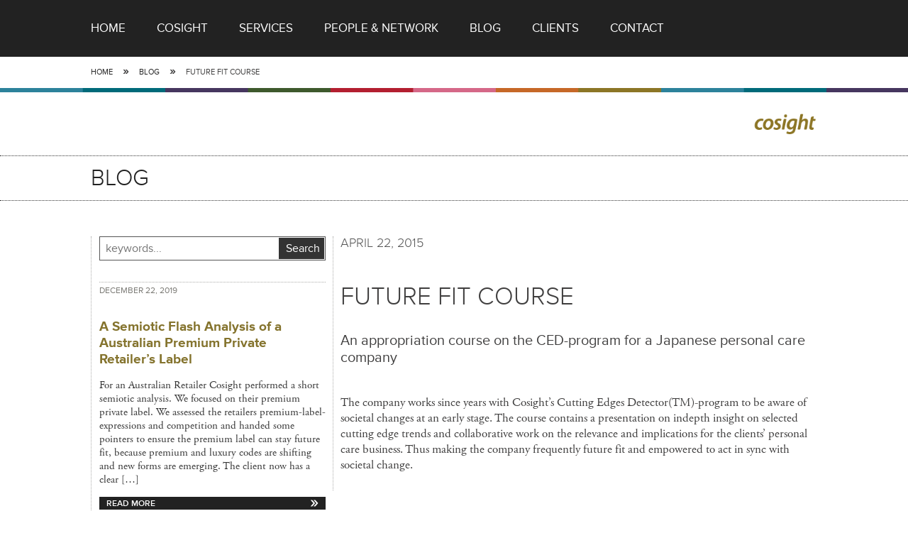

--- FILE ---
content_type: text/html; charset=UTF-8
request_url: https://cosight.com/future-fields-of-innovation-for-japanese-company/
body_size: 16966
content:
<!DOCTYPE html>
<!--[if lt IE 7]>      <html class="no-js lt-ie9 lt-ie8 lt-ie7"> <![endif]-->
<!--[if IE 7]>         <html class="no-js lt-ie9 lt-ie8"> <![endif]-->
<!--[if IE 8]>         <html class="no-js lt-ie9"> <![endif]-->
<!--[if gt IE 8]><!--> <html class="no-js"> <!--<![endif]-->
<head>
  <meta charset="utf-8">
  <title>Future Fit Course - Cosight</title>
  <meta name="viewport" content="width=device-width, initial-scale=1.0, maximum-scale=1.0, user-scalable=no">
  <script type="text/javascript" src="//use.typekit.net/fpu1cih.js"></script>
  <script type="text/javascript">try{Typekit.load();}catch(e){}</script>
  <script type="text/javascript">
  var ajaxurl = 'http://loc.cosight.com/wp/wp-admin/admin-ajax.php';
  </script>

  <meta name='robots' content='index, follow, max-image-preview:large, max-snippet:-1, max-video-preview:-1' />

	<!-- This site is optimized with the Yoast SEO plugin v26.6 - https://yoast.com/wordpress/plugins/seo/ -->
	<link rel="canonical" href="https://cosight.com/future-fields-of-innovation-for-japanese-company/" />
	<meta property="og:locale" content="en_US" />
	<meta property="og:type" content="article" />
	<meta property="og:title" content="Future Fit Course - Cosight" />
	<meta property="og:description" content="The company works since years with Cosight&#8217;s Cutting Edges Detector(TM)-program to be aware of societal changes at an early stage. The course contains a presentation on indepth insight on selected cutting edge trends and collaborative work on the relevance and implications for the clients&#8217; personal care business. Thus making the company frequently future fit and [&hellip;]" />
	<meta property="og:url" content="https://cosight.com/future-fields-of-innovation-for-japanese-company/" />
	<meta property="og:site_name" content="Cosight" />
	<meta property="article:published_time" content="2015-04-22T14:56:00+00:00" />
	<meta property="article:modified_time" content="2016-02-10T16:02:52+00:00" />
	<meta name="author" content="Karsten Vanderdonk" />
	<meta name="twitter:label1" content="Written by" />
	<meta name="twitter:data1" content="Karsten Vanderdonk" />
	<script type="application/ld+json" class="yoast-schema-graph">{"@context":"https://schema.org","@graph":[{"@type":"WebPage","@id":"https://cosight.com/future-fields-of-innovation-for-japanese-company/","url":"https://cosight.com/future-fields-of-innovation-for-japanese-company/","name":"Future Fit Course - Cosight","isPartOf":{"@id":"https://cosight.com/#website"},"datePublished":"2015-04-22T14:56:00+00:00","dateModified":"2016-02-10T16:02:52+00:00","author":{"@id":"https://cosight.com/#/schema/person/3f7ac765bdb9abbfe5b66dc8bd359960"},"breadcrumb":{"@id":"https://cosight.com/future-fields-of-innovation-for-japanese-company/#breadcrumb"},"inLanguage":"en-US","potentialAction":[{"@type":"ReadAction","target":["https://cosight.com/future-fields-of-innovation-for-japanese-company/"]}]},{"@type":"BreadcrumbList","@id":"https://cosight.com/future-fields-of-innovation-for-japanese-company/#breadcrumb","itemListElement":[{"@type":"ListItem","position":1,"name":"Home","item":"https://cosight.com/"},{"@type":"ListItem","position":2,"name":"Blog","item":"https://cosight.com/blog/"},{"@type":"ListItem","position":3,"name":"Future Fit Course"}]},{"@type":"WebSite","@id":"https://cosight.com/#website","url":"https://cosight.com/","name":"Cosight","description":"People and patterns shape the future","potentialAction":[{"@type":"SearchAction","target":{"@type":"EntryPoint","urlTemplate":"https://cosight.com/?s={search_term_string}"},"query-input":{"@type":"PropertyValueSpecification","valueRequired":true,"valueName":"search_term_string"}}],"inLanguage":"en-US"},{"@type":"Person","@id":"https://cosight.com/#/schema/person/3f7ac765bdb9abbfe5b66dc8bd359960","name":"Karsten Vanderdonk","image":{"@type":"ImageObject","inLanguage":"en-US","@id":"https://cosight.com/#/schema/person/image/","url":"https://secure.gravatar.com/avatar/8e02abc63dc08437a1612d39930d56d5d6129025fc7525a802252e45b8e126de?s=96&d=mm&r=g","contentUrl":"https://secure.gravatar.com/avatar/8e02abc63dc08437a1612d39930d56d5d6129025fc7525a802252e45b8e126de?s=96&d=mm&r=g","caption":"Karsten Vanderdonk"},"url":"https://cosight.com/author/karsten/"}]}</script>
	<!-- / Yoast SEO plugin. -->


<link rel='dns-prefetch' href='//maps.googleapis.com' />
<link rel="alternate" type="application/rss+xml" title="Cosight &raquo; Future Fit Course Comments Feed" href="https://cosight.com/future-fields-of-innovation-for-japanese-company/feed/" />
<link rel="alternate" title="oEmbed (JSON)" type="application/json+oembed" href="https://cosight.com/wp-json/oembed/1.0/embed?url=https%3A%2F%2Fcosight.com%2Ffuture-fields-of-innovation-for-japanese-company%2F" />
<link rel="alternate" title="oEmbed (XML)" type="text/xml+oembed" href="https://cosight.com/wp-json/oembed/1.0/embed?url=https%3A%2F%2Fcosight.com%2Ffuture-fields-of-innovation-for-japanese-company%2F&#038;format=xml" />
<style id='wp-img-auto-sizes-contain-inline-css' type='text/css'>
img:is([sizes=auto i],[sizes^="auto," i]){contain-intrinsic-size:3000px 1500px}
/*# sourceURL=wp-img-auto-sizes-contain-inline-css */
</style>
<style id='wp-emoji-styles-inline-css' type='text/css'>

	img.wp-smiley, img.emoji {
		display: inline !important;
		border: none !important;
		box-shadow: none !important;
		height: 1em !important;
		width: 1em !important;
		margin: 0 0.07em !important;
		vertical-align: -0.1em !important;
		background: none !important;
		padding: 0 !important;
	}
/*# sourceURL=wp-emoji-styles-inline-css */
</style>
<style id='wp-block-library-inline-css' type='text/css'>
:root{--wp-block-synced-color:#7a00df;--wp-block-synced-color--rgb:122,0,223;--wp-bound-block-color:var(--wp-block-synced-color);--wp-editor-canvas-background:#ddd;--wp-admin-theme-color:#007cba;--wp-admin-theme-color--rgb:0,124,186;--wp-admin-theme-color-darker-10:#006ba1;--wp-admin-theme-color-darker-10--rgb:0,107,160.5;--wp-admin-theme-color-darker-20:#005a87;--wp-admin-theme-color-darker-20--rgb:0,90,135;--wp-admin-border-width-focus:2px}@media (min-resolution:192dpi){:root{--wp-admin-border-width-focus:1.5px}}.wp-element-button{cursor:pointer}:root .has-very-light-gray-background-color{background-color:#eee}:root .has-very-dark-gray-background-color{background-color:#313131}:root .has-very-light-gray-color{color:#eee}:root .has-very-dark-gray-color{color:#313131}:root .has-vivid-green-cyan-to-vivid-cyan-blue-gradient-background{background:linear-gradient(135deg,#00d084,#0693e3)}:root .has-purple-crush-gradient-background{background:linear-gradient(135deg,#34e2e4,#4721fb 50%,#ab1dfe)}:root .has-hazy-dawn-gradient-background{background:linear-gradient(135deg,#faaca8,#dad0ec)}:root .has-subdued-olive-gradient-background{background:linear-gradient(135deg,#fafae1,#67a671)}:root .has-atomic-cream-gradient-background{background:linear-gradient(135deg,#fdd79a,#004a59)}:root .has-nightshade-gradient-background{background:linear-gradient(135deg,#330968,#31cdcf)}:root .has-midnight-gradient-background{background:linear-gradient(135deg,#020381,#2874fc)}:root{--wp--preset--font-size--normal:16px;--wp--preset--font-size--huge:42px}.has-regular-font-size{font-size:1em}.has-larger-font-size{font-size:2.625em}.has-normal-font-size{font-size:var(--wp--preset--font-size--normal)}.has-huge-font-size{font-size:var(--wp--preset--font-size--huge)}.has-text-align-center{text-align:center}.has-text-align-left{text-align:left}.has-text-align-right{text-align:right}.has-fit-text{white-space:nowrap!important}#end-resizable-editor-section{display:none}.aligncenter{clear:both}.items-justified-left{justify-content:flex-start}.items-justified-center{justify-content:center}.items-justified-right{justify-content:flex-end}.items-justified-space-between{justify-content:space-between}.screen-reader-text{border:0;clip-path:inset(50%);height:1px;margin:-1px;overflow:hidden;padding:0;position:absolute;width:1px;word-wrap:normal!important}.screen-reader-text:focus{background-color:#ddd;clip-path:none;color:#444;display:block;font-size:1em;height:auto;left:5px;line-height:normal;padding:15px 23px 14px;text-decoration:none;top:5px;width:auto;z-index:100000}html :where(.has-border-color){border-style:solid}html :where([style*=border-top-color]){border-top-style:solid}html :where([style*=border-right-color]){border-right-style:solid}html :where([style*=border-bottom-color]){border-bottom-style:solid}html :where([style*=border-left-color]){border-left-style:solid}html :where([style*=border-width]){border-style:solid}html :where([style*=border-top-width]){border-top-style:solid}html :where([style*=border-right-width]){border-right-style:solid}html :where([style*=border-bottom-width]){border-bottom-style:solid}html :where([style*=border-left-width]){border-left-style:solid}html :where(img[class*=wp-image-]){height:auto;max-width:100%}:where(figure){margin:0 0 1em}html :where(.is-position-sticky){--wp-admin--admin-bar--position-offset:var(--wp-admin--admin-bar--height,0px)}@media screen and (max-width:600px){html :where(.is-position-sticky){--wp-admin--admin-bar--position-offset:0px}}

/*# sourceURL=wp-block-library-inline-css */
</style><style id='wp-block-paragraph-inline-css' type='text/css'>
.is-small-text{font-size:.875em}.is-regular-text{font-size:1em}.is-large-text{font-size:2.25em}.is-larger-text{font-size:3em}.has-drop-cap:not(:focus):first-letter{float:left;font-size:8.4em;font-style:normal;font-weight:100;line-height:.68;margin:.05em .1em 0 0;text-transform:uppercase}body.rtl .has-drop-cap:not(:focus):first-letter{float:none;margin-left:.1em}p.has-drop-cap.has-background{overflow:hidden}:root :where(p.has-background){padding:1.25em 2.375em}:where(p.has-text-color:not(.has-link-color)) a{color:inherit}p.has-text-align-left[style*="writing-mode:vertical-lr"],p.has-text-align-right[style*="writing-mode:vertical-rl"]{rotate:180deg}
/*# sourceURL=https://cosight.com/wp/wp-includes/blocks/paragraph/style.min.css */
</style>
<style id='global-styles-inline-css' type='text/css'>
:root{--wp--preset--aspect-ratio--square: 1;--wp--preset--aspect-ratio--4-3: 4/3;--wp--preset--aspect-ratio--3-4: 3/4;--wp--preset--aspect-ratio--3-2: 3/2;--wp--preset--aspect-ratio--2-3: 2/3;--wp--preset--aspect-ratio--16-9: 16/9;--wp--preset--aspect-ratio--9-16: 9/16;--wp--preset--color--black: #000000;--wp--preset--color--cyan-bluish-gray: #abb8c3;--wp--preset--color--white: #ffffff;--wp--preset--color--pale-pink: #f78da7;--wp--preset--color--vivid-red: #cf2e2e;--wp--preset--color--luminous-vivid-orange: #ff6900;--wp--preset--color--luminous-vivid-amber: #fcb900;--wp--preset--color--light-green-cyan: #7bdcb5;--wp--preset--color--vivid-green-cyan: #00d084;--wp--preset--color--pale-cyan-blue: #8ed1fc;--wp--preset--color--vivid-cyan-blue: #0693e3;--wp--preset--color--vivid-purple: #9b51e0;--wp--preset--gradient--vivid-cyan-blue-to-vivid-purple: linear-gradient(135deg,rgb(6,147,227) 0%,rgb(155,81,224) 100%);--wp--preset--gradient--light-green-cyan-to-vivid-green-cyan: linear-gradient(135deg,rgb(122,220,180) 0%,rgb(0,208,130) 100%);--wp--preset--gradient--luminous-vivid-amber-to-luminous-vivid-orange: linear-gradient(135deg,rgb(252,185,0) 0%,rgb(255,105,0) 100%);--wp--preset--gradient--luminous-vivid-orange-to-vivid-red: linear-gradient(135deg,rgb(255,105,0) 0%,rgb(207,46,46) 100%);--wp--preset--gradient--very-light-gray-to-cyan-bluish-gray: linear-gradient(135deg,rgb(238,238,238) 0%,rgb(169,184,195) 100%);--wp--preset--gradient--cool-to-warm-spectrum: linear-gradient(135deg,rgb(74,234,220) 0%,rgb(151,120,209) 20%,rgb(207,42,186) 40%,rgb(238,44,130) 60%,rgb(251,105,98) 80%,rgb(254,248,76) 100%);--wp--preset--gradient--blush-light-purple: linear-gradient(135deg,rgb(255,206,236) 0%,rgb(152,150,240) 100%);--wp--preset--gradient--blush-bordeaux: linear-gradient(135deg,rgb(254,205,165) 0%,rgb(254,45,45) 50%,rgb(107,0,62) 100%);--wp--preset--gradient--luminous-dusk: linear-gradient(135deg,rgb(255,203,112) 0%,rgb(199,81,192) 50%,rgb(65,88,208) 100%);--wp--preset--gradient--pale-ocean: linear-gradient(135deg,rgb(255,245,203) 0%,rgb(182,227,212) 50%,rgb(51,167,181) 100%);--wp--preset--gradient--electric-grass: linear-gradient(135deg,rgb(202,248,128) 0%,rgb(113,206,126) 100%);--wp--preset--gradient--midnight: linear-gradient(135deg,rgb(2,3,129) 0%,rgb(40,116,252) 100%);--wp--preset--font-size--small: 13px;--wp--preset--font-size--medium: 20px;--wp--preset--font-size--large: 36px;--wp--preset--font-size--x-large: 42px;--wp--preset--spacing--20: 0.44rem;--wp--preset--spacing--30: 0.67rem;--wp--preset--spacing--40: 1rem;--wp--preset--spacing--50: 1.5rem;--wp--preset--spacing--60: 2.25rem;--wp--preset--spacing--70: 3.38rem;--wp--preset--spacing--80: 5.06rem;--wp--preset--shadow--natural: 6px 6px 9px rgba(0, 0, 0, 0.2);--wp--preset--shadow--deep: 12px 12px 50px rgba(0, 0, 0, 0.4);--wp--preset--shadow--sharp: 6px 6px 0px rgba(0, 0, 0, 0.2);--wp--preset--shadow--outlined: 6px 6px 0px -3px rgb(255, 255, 255), 6px 6px rgb(0, 0, 0);--wp--preset--shadow--crisp: 6px 6px 0px rgb(0, 0, 0);}:where(.is-layout-flex){gap: 0.5em;}:where(.is-layout-grid){gap: 0.5em;}body .is-layout-flex{display: flex;}.is-layout-flex{flex-wrap: wrap;align-items: center;}.is-layout-flex > :is(*, div){margin: 0;}body .is-layout-grid{display: grid;}.is-layout-grid > :is(*, div){margin: 0;}:where(.wp-block-columns.is-layout-flex){gap: 2em;}:where(.wp-block-columns.is-layout-grid){gap: 2em;}:where(.wp-block-post-template.is-layout-flex){gap: 1.25em;}:where(.wp-block-post-template.is-layout-grid){gap: 1.25em;}.has-black-color{color: var(--wp--preset--color--black) !important;}.has-cyan-bluish-gray-color{color: var(--wp--preset--color--cyan-bluish-gray) !important;}.has-white-color{color: var(--wp--preset--color--white) !important;}.has-pale-pink-color{color: var(--wp--preset--color--pale-pink) !important;}.has-vivid-red-color{color: var(--wp--preset--color--vivid-red) !important;}.has-luminous-vivid-orange-color{color: var(--wp--preset--color--luminous-vivid-orange) !important;}.has-luminous-vivid-amber-color{color: var(--wp--preset--color--luminous-vivid-amber) !important;}.has-light-green-cyan-color{color: var(--wp--preset--color--light-green-cyan) !important;}.has-vivid-green-cyan-color{color: var(--wp--preset--color--vivid-green-cyan) !important;}.has-pale-cyan-blue-color{color: var(--wp--preset--color--pale-cyan-blue) !important;}.has-vivid-cyan-blue-color{color: var(--wp--preset--color--vivid-cyan-blue) !important;}.has-vivid-purple-color{color: var(--wp--preset--color--vivid-purple) !important;}.has-black-background-color{background-color: var(--wp--preset--color--black) !important;}.has-cyan-bluish-gray-background-color{background-color: var(--wp--preset--color--cyan-bluish-gray) !important;}.has-white-background-color{background-color: var(--wp--preset--color--white) !important;}.has-pale-pink-background-color{background-color: var(--wp--preset--color--pale-pink) !important;}.has-vivid-red-background-color{background-color: var(--wp--preset--color--vivid-red) !important;}.has-luminous-vivid-orange-background-color{background-color: var(--wp--preset--color--luminous-vivid-orange) !important;}.has-luminous-vivid-amber-background-color{background-color: var(--wp--preset--color--luminous-vivid-amber) !important;}.has-light-green-cyan-background-color{background-color: var(--wp--preset--color--light-green-cyan) !important;}.has-vivid-green-cyan-background-color{background-color: var(--wp--preset--color--vivid-green-cyan) !important;}.has-pale-cyan-blue-background-color{background-color: var(--wp--preset--color--pale-cyan-blue) !important;}.has-vivid-cyan-blue-background-color{background-color: var(--wp--preset--color--vivid-cyan-blue) !important;}.has-vivid-purple-background-color{background-color: var(--wp--preset--color--vivid-purple) !important;}.has-black-border-color{border-color: var(--wp--preset--color--black) !important;}.has-cyan-bluish-gray-border-color{border-color: var(--wp--preset--color--cyan-bluish-gray) !important;}.has-white-border-color{border-color: var(--wp--preset--color--white) !important;}.has-pale-pink-border-color{border-color: var(--wp--preset--color--pale-pink) !important;}.has-vivid-red-border-color{border-color: var(--wp--preset--color--vivid-red) !important;}.has-luminous-vivid-orange-border-color{border-color: var(--wp--preset--color--luminous-vivid-orange) !important;}.has-luminous-vivid-amber-border-color{border-color: var(--wp--preset--color--luminous-vivid-amber) !important;}.has-light-green-cyan-border-color{border-color: var(--wp--preset--color--light-green-cyan) !important;}.has-vivid-green-cyan-border-color{border-color: var(--wp--preset--color--vivid-green-cyan) !important;}.has-pale-cyan-blue-border-color{border-color: var(--wp--preset--color--pale-cyan-blue) !important;}.has-vivid-cyan-blue-border-color{border-color: var(--wp--preset--color--vivid-cyan-blue) !important;}.has-vivid-purple-border-color{border-color: var(--wp--preset--color--vivid-purple) !important;}.has-vivid-cyan-blue-to-vivid-purple-gradient-background{background: var(--wp--preset--gradient--vivid-cyan-blue-to-vivid-purple) !important;}.has-light-green-cyan-to-vivid-green-cyan-gradient-background{background: var(--wp--preset--gradient--light-green-cyan-to-vivid-green-cyan) !important;}.has-luminous-vivid-amber-to-luminous-vivid-orange-gradient-background{background: var(--wp--preset--gradient--luminous-vivid-amber-to-luminous-vivid-orange) !important;}.has-luminous-vivid-orange-to-vivid-red-gradient-background{background: var(--wp--preset--gradient--luminous-vivid-orange-to-vivid-red) !important;}.has-very-light-gray-to-cyan-bluish-gray-gradient-background{background: var(--wp--preset--gradient--very-light-gray-to-cyan-bluish-gray) !important;}.has-cool-to-warm-spectrum-gradient-background{background: var(--wp--preset--gradient--cool-to-warm-spectrum) !important;}.has-blush-light-purple-gradient-background{background: var(--wp--preset--gradient--blush-light-purple) !important;}.has-blush-bordeaux-gradient-background{background: var(--wp--preset--gradient--blush-bordeaux) !important;}.has-luminous-dusk-gradient-background{background: var(--wp--preset--gradient--luminous-dusk) !important;}.has-pale-ocean-gradient-background{background: var(--wp--preset--gradient--pale-ocean) !important;}.has-electric-grass-gradient-background{background: var(--wp--preset--gradient--electric-grass) !important;}.has-midnight-gradient-background{background: var(--wp--preset--gradient--midnight) !important;}.has-small-font-size{font-size: var(--wp--preset--font-size--small) !important;}.has-medium-font-size{font-size: var(--wp--preset--font-size--medium) !important;}.has-large-font-size{font-size: var(--wp--preset--font-size--large) !important;}.has-x-large-font-size{font-size: var(--wp--preset--font-size--x-large) !important;}
/*# sourceURL=global-styles-inline-css */
</style>

<style id='classic-theme-styles-inline-css' type='text/css'>
/*! This file is auto-generated */
.wp-block-button__link{color:#fff;background-color:#32373c;border-radius:9999px;box-shadow:none;text-decoration:none;padding:calc(.667em + 2px) calc(1.333em + 2px);font-size:1.125em}.wp-block-file__button{background:#32373c;color:#fff;text-decoration:none}
/*# sourceURL=/wp-includes/css/classic-themes.min.css */
</style>
<link rel='stylesheet' id='style-css' href='https://cosight.com/content/themes/cosight/assets/css/screen.css' type='text/css' media='' />
<script type="text/javascript" src="https://cosight.com/wp/wp-includes/js/jquery/jquery.min.js?ver=3.7.1" id="jquery-core-js"></script>
<script type="text/javascript" src="https://cosight.com/wp/wp-includes/js/jquery/jquery-migrate.min.js?ver=3.4.1" id="jquery-migrate-js"></script>
<link rel="https://api.w.org/" href="https://cosight.com/wp-json/" /><link rel="alternate" title="JSON" type="application/json" href="https://cosight.com/wp-json/wp/v2/posts/296" /><link rel="EditURI" type="application/rsd+xml" title="RSD" href="https://cosight.com/wp/xmlrpc.php?rsd" />
<meta name="generator" content="WordPress 6.9" />
<link rel='shortlink' href='https://cosight.com/?p=296' />
<!-- Analytics by WP Statistics - https://wp-statistics.com -->
</head>
<body class="home">
  <div class='l-wrapper'>
    
  <a name='start-content'></a>
    <div class='l-main-nav main-nav'>
      <div class='l-container'>
      <nav class="menu-menu-1-container"><ul id="menu-menu-1" class="site-menu"><li id="menu-item-30" class="menu-item menu-item-type-post_type menu-item-object-page menu-item-home menu-item-30"><a href="https://cosight.com/">Home</a></li>
<li id="menu-item-51" class="menu-item menu-item-type-post_type menu-item-object-page menu-item-51"><a href="https://cosight.com/about/">Cosight</a></li>
<li id="menu-item-65" class="menu-item menu-item-type-custom menu-item-object-custom menu-item-65"><a href="/services">Services</a></li>
<li id="menu-item-125" class="menu-item menu-item-type-post_type menu-item-object-page menu-item-125"><a href="https://cosight.com/people-network-partners/">People &#038; Network</a></li>
<li id="menu-item-373" class="menu-item menu-item-type-post_type menu-item-object-page current_page_parent menu-item-373"><a href="https://cosight.com/blog/">Blog</a></li>
<li id="menu-item-142" class="menu-item menu-item-type-post_type menu-item-object-page menu-item-142"><a href="https://cosight.com/clients/">Clients</a></li>
<li id="menu-item-137" class="menu-item menu-item-type-post_type menu-item-object-page menu-item-137"><a href="https://cosight.com/contact/">Contact</a></li>
</ul></nav>      </div>
    </div><!-- .l-main-nav.main-nav -->
        
    <div id='main-content' role='main'>
        
     <div class='l-breadcrumbs breadcrumbs'>
  <div class='l-container'>
    <p id="breadcrumbs"><span><span><a href="https://cosight.com/">Home</a></span> <span class='sep'>»</span> <span><a href="https://cosight.com/blog/">Blog</a></span> <span class='sep'>»</span> <span class="breadcrumb_last" aria-current="page">Future Fit Course</span></span></p>  </div>
</div>
 <div class='rainbow-line'></div>
<div class='l-container'>
  <img class='header-logo' src='https://cosight.com/content/themes/cosight/assets/img/logo.png'>
</div>
    <div class='l-page-header page-header-wrap'>
      <div class='l-container'>
        <h1 class='page-header'>Blog</h1>
      </div>
    </div>
    <div class="l-container">
      <div class="l-left-column blog-list">
        <div class="search-wrap">
  <form role="search" method="get" id="searchform" class="searchform" action="https://cosight.com/" >
   
    <input type="text" placeholder="keywords..." value="" name="s" id="s" />
    <input type="submit" id="searchsubmit" value="Search" />
   
    </form>  
</div>
    <script>
    var totalPostCount = "61";   
  </script>
  <div id="blog-list" class="blog-list-items-s">
  <article class='excerpt-blog'>
  <a class='excerpt-link' data-id="603" data="603" href='https://cosight.com/a-semiotic-flash-analysis-of-a-australian-premium-private-retailers-label/'>
    <span class='meta'>December 22, 2019</span>
    <h1 class='blog-title'>A Semiotic Flash Analysis of a Australian Premium Private Retailer&#8217;s Label</h1>
    <p><p>For an Australian Retailer Cosight performed a short semiotic analysis. We focused on their premium private label. We assessed the retailers premium-label-expressions and competition and handed some pointers to ensure the premium label can stay future fit, because premium and luxury codes are shifting and new forms are emerging. The client now has a clear [&hellip;]</p>
</p>
    <div class='read-more' data-id="603" data="603" href='https://cosight.com/a-semiotic-flash-analysis-of-a-australian-premium-private-retailers-label/'>
      Read more <span> &raquo;</span>
    </div>
  </a>
</article>
    <article class='excerpt-blog'>
  <a class='excerpt-link' data-id="604" data="604" href='https://cosight.com/an-extensive-study-on-the-future-context-of-automobiles/'>
    <span class='meta'>December 15, 2019</span>
    <h1 class='blog-title'>An Extensive Study on the Future Context of Automobiles</h1>
    <p><p>For a French Car-manufacturer we delivered and carried-out a co-creative process to study the future ecology of cars. We designed a 3-tier process: First the knowledge and wisdom of the company was unlocked to the fullest extent possible. Secondly we did a study by interviewing global expert &amp; consumer IDI&#8217;s, desk-research and a quantitative analysis. [&hellip;]</p>
</p>
    <div class='read-more' data-id="604" data="604" href='https://cosight.com/an-extensive-study-on-the-future-context-of-automobiles/'>
      Read more <span> &raquo;</span>
    </div>
  </a>
</article>
    <article class='excerpt-blog'>
  <a class='excerpt-link' data-id="545" data="545" href='https://cosight.com/trend-workshop-in-switzerland-for-pharma-rd/'>
    <span class='meta'>July 4, 2019</span>
    <h1 class='blog-title'>Trend workshop in Switzerland for Pharma R&#038;D</h1>
    <p><p>For a global FMCG in Personal Care we designed a workshop for their pharma R&amp;D-unit. We discussed and presented the how and why think about the future. We introduced the scientists with the most relevant trends on ecology, nature and sustainability, tech, health, humanity &amp; meaning, convenience. An interactive workshop were facts &amp; figures were [&hellip;]</p>
</p>
    <div class='read-more' data-id="545" data="545" href='https://cosight.com/trend-workshop-in-switzerland-for-pharma-rd/'>
      Read more <span> &raquo;</span>
    </div>
  </a>
</article>
    <article class='excerpt-blog'>
  <a class='excerpt-link' data-id="546" data="546" href='https://cosight.com/trend-presentation-for-european-food-company/'>
    <span class='meta'>June 26, 2019</span>
    <h1 class='blog-title'>Trend presentation for European beverage company</h1>
    <p><p>For a large European beverage company we presented the most relevant global trends and developments as part of their yearly management meeting in Brussels. Topics like health, digital, nature, convenience, individuality where presented and discussed. A highly appreciated presentation.</p>
</p>
    <div class='read-more' data-id="546" data="546" href='https://cosight.com/trend-presentation-for-european-food-company/'>
      Read more <span> &raquo;</span>
    </div>
  </a>
</article>
    <article class='excerpt-blog'>
  <a class='excerpt-link' data-id="544" data="544" href='https://cosight.com/a-focus-study-and-workshop-on-the-ethics-trend/'>
    <span class='meta'>May 24, 2019</span>
    <h1 class='blog-title'>A focus study and workshop on the Ethics-trend</h1>
    <p><p>For a Japanese Personal Care FMCG we distilled the findings on Ethics from our last Cutting Edgers Trend Report. We enriched and analyzed these insights into a report on the present and future of Ethics and it&#8217;s growing importance in daily life of global Early Adaptors and societies.</p>
</p>
    <div class='read-more' data-id="544" data="544" href='https://cosight.com/a-focus-study-and-workshop-on-the-ethics-trend/'>
      Read more <span> &raquo;</span>
    </div>
  </a>
</article>
    <article class='excerpt-blog'>
  <a class='excerpt-link' data-id="543" data="543" href='https://cosight.com/a-two-day-immersion-with-future-thinkers-and-do-ers/'>
    <span class='meta'>May 15, 2019</span>
    <h1 class='blog-title'>A two-day immersion with future thinkers and do-ers</h1>
    <p><p>For a global automotive player we organized and facilitated a a two day immersion with various global thinkers and do-ers. On different locations in Amsterdam we connected our Cutting Edge Report on live &#8220;talking heads&#8221; that are living the future already: A real life Cutting Edgers Report. After the dialogues, discussions and debates we finalized [&hellip;]</p>
</p>
    <div class='read-more' data-id="543" data="543" href='https://cosight.com/a-two-day-immersion-with-future-thinkers-and-do-ers/'>
      Read more <span> &raquo;</span>
    </div>
  </a>
</article>
    <article class='excerpt-blog'>
  <a class='excerpt-link' data-id="541" data="541" href='https://cosight.com/kick-off-for-international-bank/'>
    <span class='meta'>March 19, 2019</span>
    <h1 class='blog-title'>Kick-Off for international bank</h1>
    <p><p>For an international bank we presented an anthology of relevant global trends that our cutting edgers show as a way of coping this VUCA-world. It was a kick-off of a transformation program with the aim of changing daily practices and create a growth mindset.</p>
</p>
    <div class='read-more' data-id="541" data="541" href='https://cosight.com/kick-off-for-international-bank/'>
      Read more <span> &raquo;</span>
    </div>
  </a>
</article>
    <article class='excerpt-blog'>
  <a class='excerpt-link' data-id="539" data="539" href='https://cosight.com/a-one-day-future-deep-dive-for-young-digital-leaders/'>
    <span class='meta'>March 1, 2019</span>
    <h1 class='blog-title'>A one-day future deep-dive for young digital leaders</h1>
    <p><p>For a start-up company we facilitated a one-day intensive on the most relevant future trends. We shared and discussed topics with a group of 8 enthusiast participants that had this intensive as a part of a larger leadership program.</p>
</p>
    <div class='read-more' data-id="539" data="539" href='https://cosight.com/a-one-day-future-deep-dive-for-young-digital-leaders/'>
      Read more <span> &raquo;</span>
    </div>
  </a>
</article>
    <article class='excerpt-blog'>
  <a class='excerpt-link' data-id="538" data="538" href='https://cosight.com/a-semio-historic-study-into-the-dna-of-a-homecare-brand/'>
    <span class='meta'>February 4, 2019</span>
    <h1 class='blog-title'>A Semio-historic study into the DNA of a Homecare brand</h1>
    <p><p>For an international homecare brand we researched the semiotic development of the logo, packaging and labelling. From the constancies we found we designed a DNA based on the brand expressions (packaging, print and TVC&#8217;s) of the last 50 years. Resulting in a clear directional tool for brand management and development. The result included also recommendations [&hellip;]</p>
</p>
    <div class='read-more' data-id="538" data="538" href='https://cosight.com/a-semio-historic-study-into-the-dna-of-a-homecare-brand/'>
      Read more <span> &raquo;</span>
    </div>
  </a>
</article>
    <article class='excerpt-blog'>
  <a class='excerpt-link' data-id="502" data="502" href='https://cosight.com/a-one-day-intensive-about-history-and-future-of-the-cutting-edges-detector-2018/'>
    <span class='meta'>December 20, 2018</span>
    <h1 class='blog-title'>A One Day Intensive about history and future of the Cutting Edges Detector 2018</h1>
    <p><p>For a Global Automotive Player we designed a Cutting Edges Detector Workshop transferring our knowledge about &#8220;where the trend are coming from and when they emerged&#8221;.  The aim is to understand the lines and movements from the past till now to better talk about the possible futures. 15 participants | Germany</p>
</p>
    <div class='read-more' data-id="502" data="502" href='https://cosight.com/a-one-day-intensive-about-history-and-future-of-the-cutting-edges-detector-2018/'>
      Read more <span> &raquo;</span>
    </div>
  </a>
</article>
    <article class='excerpt-blog'>
  <a class='excerpt-link' data-id="497" data="497" href='https://cosight.com/design-and-facilitating-congress-for-social-welfare-foundation/'>
    <span class='meta'>November 20, 2018</span>
    <h1 class='blog-title'>Design and Facilitating Congress for Social Welfare Foundation</h1>
    <p><p>Co-Designing and facilitating this yearly congress about the future of the foundation and the welfare work. Aim was to co-create with all workers on the themes and priorities supported by a keynote about trends in collaboration with No Rocket Science  | 90 participants | The Netherlands.</p>
</p>
    <div class='read-more' data-id="497" data="497" href='https://cosight.com/design-and-facilitating-congress-for-social-welfare-foundation/'>
      Read more <span> &raquo;</span>
    </div>
  </a>
</article>
    <article class='excerpt-blog'>
  <a class='excerpt-link' data-id="494" data="494" href='https://cosight.com/a-one-day-intensive-on-hedonism/'>
    <span class='meta'>November 19, 2018</span>
    <h1 class='blog-title'>A One Day Intensive on Hedonism</h1>
    <p><p>A one day intensive to clarify and transfer Cosights findings from the Cutting Edges Trend Detector 2018 for 3 brands.</p>
</p>
    <div class='read-more' data-id="494" data="494" href='https://cosight.com/a-one-day-intensive-on-hedonism/'>
      Read more <span> &raquo;</span>
    </div>
  </a>
</article>
    <article class='excerpt-blog'>
  <a class='excerpt-link' data-id="489" data="489" href='https://cosight.com/semiotic-market-exploration-for-personal-care-brand/'>
    <span class='meta'>November 15, 2018</span>
    <h1 class='blog-title'>Semiotic Market Exploration for Personal Care brand</h1>
    <p><p>For a Personal Care Brand we conducted a in-depth study based on a semiotic flash analysis of the brand, a detailed semiotic market exploration, Expert IDI&#8217;s and a Meta-analysis of 15 brand studies. Resulting in a foundation for a brand book incorporated with first design direction of logo, packaging and labeling | 3 months.</p>
</p>
    <div class='read-more' data-id="489" data="489" href='https://cosight.com/semiotic-market-exploration-for-personal-care-brand/'>
      Read more <span> &raquo;</span>
    </div>
  </a>
</article>
    <article class='excerpt-blog'>
  <a class='excerpt-link' data-id="500" data="500" href='https://cosight.com/presentation-on-why-and-what-to-think-of-the-future/'>
    <span class='meta'>November 8, 2018</span>
    <h1 class='blog-title'>Presentation on Why and What to Think of the Future</h1>
    <p><p>A 2 hour trend-session about why and what to think about the future. The &#8220;outside-in&#8221;  element of an 8 day Digital Impact Training for an international trading and service organization with a focus on mobility. 25 participants | The Netherlands</p>
</p>
    <div class='read-more' data-id="500" data="500" href='https://cosight.com/presentation-on-why-and-what-to-think-of-the-future/'>
      Read more <span> &raquo;</span>
    </div>
  </a>
</article>
    <article class='excerpt-blog'>
  <a class='excerpt-link' data-id="486" data="486" href='https://cosight.com/a-one-day-intensive-on-meaning/'>
    <span class='meta'>July 2, 2018</span>
    <h1 class='blog-title'>A One Day Intensive on Meaning</h1>
    <p><p>Broadening the dialogue from sustainability to meaning as a broader discourse that has to be taken into account for brands and companies. In a one day intensive we presented the elements of meaningful mankind like: sustainability, humanness, ethics, spirituality and relation to nature. After presentation the brands started to discuss and formulate the implications for their consumers [&hellip;]</p>
</p>
    <div class='read-more' data-id="486" data="486" href='https://cosight.com/a-one-day-intensive-on-meaning/'>
      Read more <span> &raquo;</span>
    </div>
  </a>
</article>
    <article class='excerpt-blog'>
  <a class='excerpt-link' data-id="481" data="481" href='https://cosight.com/cutting-edgers-detector-one-day-intensive/'>
    <span class='meta'>June 28, 2018</span>
    <h1 class='blog-title'>Cutting Edgers Detector One Day Intensive</h1>
    <p><p> A one day introduction workshop of the fresh Cutting Edges Detector 2018 for a multi-brand global company in personal care. This workshop is part of the package an subscription to the CED program.  50 participants | Switserland</p>
</p>
    <div class='read-more' data-id="481" data="481" href='https://cosight.com/cutting-edgers-detector-one-day-intensive/'>
      Read more <span> &raquo;</span>
    </div>
  </a>
</article>
    <article class='excerpt-blog'>
  <a class='excerpt-link' data-id="479" data="479" href='https://cosight.com/two-day-talent-program-for-a-big-four-company/'>
    <span class='meta'>June 4, 2018</span>
    <h1 class='blog-title'>Two day talent program for a Big Four Company</h1>
    <p><p>Designing, Facilitating and Presenting the two day European Talent Program focused on the future of yourself and your company for one of the Big Four Company&#8217;s. 80 participants | The Netherlands</p>
</p>
    <div class='read-more' data-id="479" data="479" href='https://cosight.com/two-day-talent-program-for-a-big-four-company/'>
      Read more <span> &raquo;</span>
    </div>
  </a>
</article>
    <article class='excerpt-blog'>
  <a class='excerpt-link' data-id="477" data="477" href='https://cosight.com/creative-brainstorm-participant-in-several-workshops/'>
    <span class='meta'>April 30, 2018</span>
    <h1 class='blog-title'>Creative brainstorm participant in several workshops</h1>
    <p><p>Supporting the Marketing &amp; Sales team of a large European Energy Company for a few days to enrich and focus their thinking about new distribution channels. The Netherlands</p>
</p>
    <div class='read-more' data-id="477" data="477" href='https://cosight.com/creative-brainstorm-participant-in-several-workshops/'>
      Read more <span> &raquo;</span>
    </div>
  </a>
</article>
    <article class='excerpt-blog'>
  <a class='excerpt-link' data-id="465" data="465" href='https://cosight.com/cutting-edgers-detector-2018-workshop-for-japanese-personal-care-company/'>
    <span class='meta'>April 25, 2018</span>
    <h1 class='blog-title'>Cutting Edgers Detector 2018 Workshop for Japanese Personal Care Company</h1>
    <p><p>A one day workshop for the European and Japanese Team to transfer our knowledge of the fresh findings of the Cutting Edges Detector 2018. Company in Personal Care and Hair Care. 12 participants. Germany.</p>
</p>
    <div class='read-more' data-id="465" data="465" href='https://cosight.com/cutting-edgers-detector-2018-workshop-for-japanese-personal-care-company/'>
      Read more <span> &raquo;</span>
    </div>
  </a>
</article>
    <article class='excerpt-blog'>
  <a class='excerpt-link' data-id="469" data="469" href='https://cosight.com/keynote-speaker-on-annual-hr-congres/'>
    <span class='meta'>April 24, 2018</span>
    <h1 class='blog-title'>Keynote Speaker on Annual HR Congres</h1>
    <p><p>30 minute keynote with a Q&amp;A about the future of work. Key elements: 1. Need for Awareness of Identity (Who am I and what do I need to learn to create my next career) 2. Need for an Increased Collaboration Capacity (hybrid teams will work temporarily on disposable knowledge projects) 3. Need for comprehension of [&hellip;]</p>
</p>
    <div class='read-more' data-id="469" data="469" href='https://cosight.com/keynote-speaker-on-annual-hr-congres/'>
      Read more <span> &raquo;</span>
    </div>
  </a>
</article>
    <article class='excerpt-blog'>
  <a class='excerpt-link' data-id="471" data="471" href='https://cosight.com/study-on-distribution-channels-for-energy-company/'>
    <span class='meta'>April 15, 2018</span>
    <h1 class='blog-title'>Study on Distribution Channels for Energy Company</h1>
    <p><p>Short exploration on the possible distribution channels of sales for Energy Company. The Netherlands.</p>
</p>
    <div class='read-more' data-id="471" data="471" href='https://cosight.com/study-on-distribution-channels-for-energy-company/'>
      Read more <span> &raquo;</span>
    </div>
  </a>
</article>
    <article class='excerpt-blog'>
  <a class='excerpt-link' data-id="460" data="460" href='https://cosight.com/kick-off-presentation-about-the-future-of-education/'>
    <span class='meta'>February 27, 2018</span>
    <h1 class='blog-title'>Kick-Off presentation about the future of education</h1>
    <p><p>Keywords: need for limits | comprehend | mastery of technology | trust &amp; truth | local &amp; small-scale | refl-action | collective | meaning (who am I as a human)</p>
</p>
    <div class='read-more' data-id="460" data="460" href='https://cosight.com/kick-off-presentation-about-the-future-of-education/'>
      Read more <span> &raquo;</span>
    </div>
  </a>
</article>
    <article class='excerpt-blog'>
  <a class='excerpt-link' data-id="463" data="463" href='https://cosight.com/two-day-innovation-workshop-for-oral-care-brand/'>
    <span class='meta'>January 30, 2018</span>
    <h1 class='blog-title'>Two day innovation workshop for Oral Care Brand</h1>
    <p><p>Filling the innovation pipeline and increase engagement with whole global team and stakeholders. 25 Participants. Switserland.</p>
</p>
    <div class='read-more' data-id="463" data="463" href='https://cosight.com/two-day-innovation-workshop-for-oral-care-brand/'>
      Read more <span> &raquo;</span>
    </div>
  </a>
</article>
    <article class='excerpt-blog'>
  <a class='excerpt-link' data-id="531" data="531" href='https://cosight.com/semiotic-study-for-a-global-home-care-brand/'>
    <span class='meta'>December 22, 2017</span>
    <h1 class='blog-title'>Semiotic Study for a Global Home Care Brand</h1>
    <p><p>The aim was to ensure the key brand essentials while developing them towards today’s expressions and targets (Business). To create an expression of the brand equity in sync with time and targets (Market). Define paths of development being in sync with today’s time through the analysis of the name, the history of packaging &amp; advertisement [&hellip;]</p>
</p>
    <div class='read-more' data-id="531" data="531" href='https://cosight.com/semiotic-study-for-a-global-home-care-brand/'>
      Read more <span> &raquo;</span>
    </div>
  </a>
</article>
    <article class='excerpt-blog'>
  <a class='excerpt-link' data-id="529" data="529" href='https://cosight.com/lectures-on-future-thinking-for-an-art-academy/'>
    <span class='meta'>November 20, 2017</span>
    <h1 class='blog-title'>Lectures on Future Thinking for an Art Academy</h1>
    <p><p>For the Lifestyle Transformation Design-Unit of an Art Academy we designed a series of lectures for two classes to increase and experience the importance of thinking about future and current patterns and movements in society.</p>
</p>
    <div class='read-more' data-id="529" data="529" href='https://cosight.com/lectures-on-future-thinking-for-an-art-academy/'>
      Read more <span> &raquo;</span>
    </div>
  </a>
</article>
    <article class='excerpt-blog'>
  <a class='excerpt-link' data-id="527" data="527" href='https://cosight.com/organizational-development-of-a-service-expertise-firm/'>
    <span class='meta'>October 5, 2017</span>
    <h1 class='blog-title'>Organizational Development of a Service &#038; Expertise Firm</h1>
    <p><p>A design and facilitation of a organisational development program with management and employees. Workshops and interviews with Management, A QUINN-Assessment and a day with all employees to think and talk about the future of the organization | The Netherlands</p>
</p>
    <div class='read-more' data-id="527" data="527" href='https://cosight.com/organizational-development-of-a-service-expertise-firm/'>
      Read more <span> &raquo;</span>
    </div>
  </a>
</article>
    <article class='excerpt-blog'>
  <a class='excerpt-link' data-id="525" data="525" href='https://cosight.com/brand-positioning-study-for-a-global-outdoor-gear-brand/'>
    <span class='meta'>July 26, 2017</span>
    <h1 class='blog-title'>Brand Positioning Study for a Global Outdoor Gear Brand</h1>
    <p><p>A one day workshop to load the Brand values and define the guard rails as a starting point for global group work | 12 participants | Germany &amp; USA.</p>
</p>
    <div class='read-more' data-id="525" data="525" href='https://cosight.com/brand-positioning-study-for-a-global-outdoor-gear-brand/'>
      Read more <span> &raquo;</span>
    </div>
  </a>
</article>
    <article class='excerpt-blog'>
  <a class='excerpt-link' data-id="522" data="522" href='https://cosight.com/semiotic-study-for-a-global-oral-care-brand/'>
    <span class='meta'>June 19, 2017</span>
    <h1 class='blog-title'>Semiotic Study for a Global Oral Care Brand</h1>
    <p><p>Aim: Assess the meaning and role of the communication assets in the Brands range – with a focus on two levels of meaning. 6 weeks | Switzerland</p>
</p>
    <div class='read-more' data-id="522" data="522" href='https://cosight.com/semiotic-study-for-a-global-oral-care-brand/'>
      Read more <span> &raquo;</span>
    </div>
  </a>
</article>
    <article class='excerpt-blog'>
  <a class='excerpt-link' data-id="518" data="518" href='https://cosight.com/workshop-for-a-global-software-company/'>
    <span class='meta'>May 30, 2017</span>
    <h1 class='blog-title'>Workshop for a Global Software Company</h1>
    <p></p>
    <div class='read-more' data-id="518" data="518" href='https://cosight.com/workshop-for-a-global-software-company/'>
      Read more <span> &raquo;</span>
    </div>
  </a>
</article>
    <article class='excerpt-blog'>
  <a class='excerpt-link' data-id="449" data="449" href='https://cosight.com/interview-in-german-handelsblatt/'>
    <span class='meta'>May 23, 2017</span>
    <h1 class='blog-title'>Interview in German &#8220;Handelsblatt&#8221;</h1>
    <p><p>The German Handelsblatt is the most important German-speaking business and financial newspaper. For a series of articles they interviewed the founder of Cosight: Prof. Dr. Christine de Panafieu. The interview is on societal change and patterns. And can be read by clicking here.</p>
</p>
    <div class='read-more' data-id="449" data="449" href='https://cosight.com/interview-in-german-handelsblatt/'>
      Read more <span> &raquo;</span>
    </div>
  </a>
</article>
    <article class='excerpt-blog'>
  <a class='excerpt-link' data-id="456" data="456" href='https://cosight.com/foresight-and-insights-of-health-care-providers-for-german-pharma-company/'>
    <span class='meta'>May 23, 2017</span>
    <h1 class='blog-title'>Foresight and insights of Health Care Providers for German Pharma Company</h1>
    <p><p>For a global Multi-Vitamin brand we conducted a study on the optimization of their customer / reseller journey. We combined a series of In-depth Interviews (IDI) with a mystery shopping approach to determine the role and attractors of the brand and Multi-vitamins for Health Care providers.</p>
</p>
    <div class='read-more' data-id="456" data="456" href='https://cosight.com/foresight-and-insights-of-health-care-providers-for-german-pharma-company/'>
      Read more <span> &raquo;</span>
    </div>
  </a>
</article>
    <article class='excerpt-blog'>
  <a class='excerpt-link' data-id="520" data="520" href='https://cosight.com/kick-off-of-brand-positioning-study-for-a-global-outdoor-gear-brand/'>
    <span class='meta'>May 8, 2017</span>
    <h1 class='blog-title'>Kick-off of brand positioning study for a Global Outdoor Gear Brand</h1>
    <p><p>Kick-Off of a research project. The aim: To create a unique future brand positioning that will be used as foundation to shape the growth strategy and the corresponding innovation portfolio. 2 months | Germany &amp; USA</p>
</p>
    <div class='read-more' data-id="520" data="520" href='https://cosight.com/kick-off-of-brand-positioning-study-for-a-global-outdoor-gear-brand/'>
      Read more <span> &raquo;</span>
    </div>
  </a>
</article>
    <article class='excerpt-blog'>
  <a class='excerpt-link' data-id="515" data="515" href='https://cosight.com/co-creation-workshops-for-a-japanese-hair-care-and-cosmetics-brand/'>
    <span class='meta'>February 18, 2017</span>
    <h1 class='blog-title'>Co-creation Workshops for a Japanese Hair Care and Cosmetics brand</h1>
    <p><p>Attending and supporting the Japanese &amp; European Team with the Socio-Cultural CED knowledge to create Beauty Trends 2017. 2 separate days | Germany.</p>
</p>
    <div class='read-more' data-id="515" data="515" href='https://cosight.com/co-creation-workshops-for-a-japanese-hair-care-and-cosmetics-brand/'>
      Read more <span> &raquo;</span>
    </div>
  </a>
</article>
    <article class='excerpt-blog'>
  <a class='excerpt-link' data-id="513" data="513" href='https://cosight.com/a-semiotic-study-for-a-global-home-care-brand/'>
    <span class='meta'>February 15, 2017</span>
    <h1 class='blog-title'>A Semiotic Study for a Global Home Care Brand</h1>
    <p><p>A study to strengthen and evolve the equity towards a unique positioning as necessity in order to drive growth given the fact of very little means to drive presence. Gain a better understanding of the brand equity by developing a clear brand asset, based on the historically used codes on the one hand and emerging [&hellip;]</p>
</p>
    <div class='read-more' data-id="513" data="513" href='https://cosight.com/a-semiotic-study-for-a-global-home-care-brand/'>
      Read more <span> &raquo;</span>
    </div>
  </a>
</article>
    <article class='excerpt-blog'>
  <a class='excerpt-link' data-id="511" data="511" href='https://cosight.com/co-creation-workshop-for-japanese-haircare-and-cosmetics-company/'>
    <span class='meta'>January 23, 2017</span>
    <h1 class='blog-title'>Innovation Workshop for Japanese Haircare and Cosmetics Company</h1>
    <p><p>Attending and supporting the Japanese &amp; European Team with the Socio-Cultural CED knowledge to create Innovation Platforms. 1 day | Germany.</p>
</p>
    <div class='read-more' data-id="511" data="511" href='https://cosight.com/co-creation-workshop-for-japanese-haircare-and-cosmetics-company/'>
      Read more <span> &raquo;</span>
    </div>
  </a>
</article>
    <article class='excerpt-blog'>
  <a class='excerpt-link' data-id="507" data="507" href='https://cosight.com/workshop-for-luxury-yacht-company/'>
    <span class='meta'>January 21, 2017</span>
    <h1 class='blog-title'>Workshop for Luxury Yacht Company</h1>
    <p><p>For a Dutch Luxury Yacht Company we organized a day workshop for a team of the latest and biggest luxury yacht the company ever build. The workshop was to talk, experience and learn about collaboration and futures. 15 participants | The Netherlands</p>
</p>
    <div class='read-more' data-id="507" data="507" href='https://cosight.com/workshop-for-luxury-yacht-company/'>
      Read more <span> &raquo;</span>
    </div>
  </a>
</article>
    <article class='excerpt-blog'>
  <a class='excerpt-link' data-id="504" data="504" href='https://cosight.com/trend-talk-for-the-dutch-water-board/'>
    <span class='meta'>January 20, 2017</span>
    <h1 class='blog-title'>Trend Talk for the Dutch Water Board</h1>
    <p><p>For a regional Water Board of Dutch Government we held a 2 hour presentation to engage people into the global socio-cultural movements (CED). The aim was a kick-off to create a necessity for change and adaptation in the organization. 35 participants | The Netherlands</p>
</p>
    <div class='read-more' data-id="504" data="504" href='https://cosight.com/trend-talk-for-the-dutch-water-board/'>
      Read more <span> &raquo;</span>
    </div>
  </a>
</article>
    <article class='excerpt-blog'>
  <a class='excerpt-link' data-id="509" data="509" href='https://cosight.com/foresight-and-insights-of-senior-consumers-for-german-pharma-company/'>
    <span class='meta'>January 12, 2017</span>
    <h1 class='blog-title'>Foresight and insights of Senior Consumers for German Pharma Company</h1>
    <p><p>The aim was to assess two different creative concepts across 3 touch points (digital, video, TVC) and to assess the consistency of the concepts with the brand and other elements. 1 month | France &amp; Chili</p>
</p>
    <div class='read-more' data-id="509" data="509" href='https://cosight.com/foresight-and-insights-of-senior-consumers-for-german-pharma-company/'>
      Read more <span> &raquo;</span>
    </div>
  </a>
</article>
    <article class='excerpt-blog'>
  <a class='excerpt-link' data-id="432" data="432" href='https://cosight.com/a-portfolio-optimization-process-for-a-global-personal-care-brand/'>
    <span class='meta'>October 12, 2016</span>
    <h1 class='blog-title'>A portfolio optimization process for a global personal care brand</h1>
    <p><p>For a personal care brand we wrote a report on the optimization of their brand portfolio. We combined our research, our former semio-socio-cultural study and our CED-trends to give an answers to the questions what could and should be the most promising range architecture for this brand. The insights were shared and used as a [&hellip;]</p>
</p>
    <div class='read-more' data-id="432" data="432" href='https://cosight.com/a-portfolio-optimization-process-for-a-global-personal-care-brand/'>
      Read more <span> &raquo;</span>
    </div>
  </a>
</article>
    <article class='excerpt-blog'>
  <a class='excerpt-link' data-id="440" data="440" href='https://cosight.com/presentation-for-consultancy-firm/'>
    <span class='meta'>September 30, 2016</span>
    <h1 class='blog-title'>Presentation for Consultancy firm</h1>
    <p><p>In this short introduction we explained what the need of future based strategies is. With a lot of examples and some exercises the attendees became aware that they should and could make a difference to their clients by thinking about the different futures.The short intervention was highly appreciated and gave food for thought.</p>
</p>
    <div class='read-more' data-id="440" data="440" href='https://cosight.com/presentation-for-consultancy-firm/'>
      Read more <span> &raquo;</span>
    </div>
  </a>
</article>
    <article class='excerpt-blog'>
  <a class='excerpt-link' data-id="438" data="438" href='https://cosight.com/100-years-of-expressions-of-a-personal-care-brand/'>
    <span class='meta'>September 26, 2016</span>
    <h1 class='blog-title'>100 years of  expressions of a personal care brand</h1>
    <p><p>For an old brand with a 100 year long heritage we worked for one summer on the deciphering of the brand expressions of this brand and it&#8217;s product ranges. This very large and complex study gave insight into the core and soul of the brand and the translation of these codes into contemporary designs of [&hellip;]</p>
</p>
    <div class='read-more' data-id="438" data="438" href='https://cosight.com/100-years-of-expressions-of-a-personal-care-brand/'>
      Read more <span> &raquo;</span>
    </div>
  </a>
</article>
    <article class='excerpt-blog'>
  <a class='excerpt-link' data-id="434" data="434" href='https://cosight.com/facilitating-an-ngo-on-their-future-reason-of-existence/'>
    <span class='meta'>September 8, 2016</span>
    <h1 class='blog-title'>Facilitating an NGO on their future reason of existence</h1>
    <p><p>For this Dutch NGO we facilitated (in close association with Dekker &#038; Van Velzen) a dialogue about the future of the NGO and builded on the team dynamics at the same time.</p>
</p>
    <div class='read-more' data-id="434" data="434" href='https://cosight.com/facilitating-an-ngo-on-their-future-reason-of-existence/'>
      Read more <span> &raquo;</span>
    </div>
  </a>
</article>
    <article class='excerpt-blog'>
  <a class='excerpt-link' data-id="430" data="430" href='https://cosight.com/the-history-future-of-sustainability/'>
    <span class='meta'>July 28, 2016</span>
    <h1 class='blog-title'>The History &#038; Future of Sustainability</h1>
    <p><p>For a Japanese client we delivered a global report on the rise and evolution of sustainablity in the Western world. Cosight interviewed different experts in the USA, China and Europe and combined this knowledge with her own years of experience in this field. The result was a strategic presentation for the Japanese board of the [&hellip;]</p>
</p>
    <div class='read-more' data-id="430" data="430" href='https://cosight.com/the-history-future-of-sustainability/'>
      Read more <span> &raquo;</span>
    </div>
  </a>
</article>
    <article class='excerpt-blog'>
  <a class='excerpt-link' data-id="422" data="422" href='https://cosight.com/supporting-a-relaunch-of-a-seasoned-personal-care-brand/'>
    <span class='meta'>June 15, 2016</span>
    <h1 class='blog-title'>Supporting a relaunch of a seasoned personal care brand</h1>
    <p><p>For a European personal care brand we developed a 5-step holistic and collaborative proces. We started with a co-creational kick-off meeting with the client and proceeded with consumer interviews to identify the levers and hurdles to identify the key mechanisms to regain leadership. We co-created a semio-sociological workshop with the brand team to synthesize most [&hellip;]</p>
</p>
    <div class='read-more' data-id="422" data="422" href='https://cosight.com/supporting-a-relaunch-of-a-seasoned-personal-care-brand/'>
      Read more <span> &raquo;</span>
    </div>
  </a>
</article>
    <article class='excerpt-blog'>
  <a class='excerpt-link' data-id="428" data="428" href='https://cosight.com/2-days-workshop-on-the-future-of-beauty/'>
    <span class='meta'>June 12, 2016</span>
    <h1 class='blog-title'>2 days workshop on the future of beauty</h1>
    <p><p>In June Cosight welcomed 10 Japanese customers on their headquarters in Amsterdam for a 2 day workshop on the future of Beauty. Every day the workshop was located at a different and inspiring location to support the thinking and feeling about the implications of the Cutting Edges Detector for the brands and products of the [&hellip;]</p>
</p>
    <div class='read-more' data-id="428" data="428" href='https://cosight.com/2-days-workshop-on-the-future-of-beauty/'>
      Read more <span> &raquo;</span>
    </div>
  </a>
</article>
    <article class='excerpt-blog'>
  <a class='excerpt-link' data-id="418" data="418" href='https://cosight.com/key-talent-program-for-an-international-consultancy-firm/'>
    <span class='meta'>May 30, 2016</span>
    <h1 class='blog-title'>2nd edition of Key Talent Program for an international Consultancy Firm</h1>
    <p><p>Cosight delivered knowledge on future trends and experiences by designing a program in collaboration with Dekker &#038; Van Velzen for one of the Big Four. The aim of this highly rated program was to facilitate interaction amongst key talents and encourage them to conceive relevant developments and implications for their company as well as themselves.</p>
</p>
    <div class='read-more' data-id="418" data="418" href='https://cosight.com/key-talent-program-for-an-international-consultancy-firm/'>
      Read more <span> &raquo;</span>
    </div>
  </a>
</article>
    <article class='excerpt-blog'>
  <a class='excerpt-link' data-id="424" data="424" href='https://cosight.com/a-company-ced-workshop/'>
    <span class='meta'>April 28, 2016</span>
    <h1 class='blog-title'>A company CED-workshop</h1>
    <p><p>For a client that bought our CED(tm) we designed and delivered a compelling and inspirational workshop in &#8220;how-to-work-with-socio-cultural-trends&#8221;. The crowded workshop was an inspiring, learnful and fun introduction into Cosight&#8217;s trend-work. Attendees rated the presentation high and the exercises afterwards unleashed an innovational energy and a lot of new ideas for the brands of the [&hellip;]</p>
</p>
    <div class='read-more' data-id="424" data="424" href='https://cosight.com/a-company-ced-workshop/'>
      Read more <span> &raquo;</span>
    </div>
  </a>
</article>
    <article class='excerpt-blog'>
  <a class='excerpt-link' data-id="416" data="416" href='https://cosight.com/pos-analysis-france/'>
    <span class='meta'>March 25, 2016</span>
    <h1 class='blog-title'>PoS analysis France</h1>
    <p><p>For a pharmaceutical company we did a field investigation on the perception of a certain Over The Counter (OTC) brand that was market leader for a long time. As always we combined our knowledge of future consumer needs into the results.</p>
</p>
    <div class='read-more' data-id="416" data="416" href='https://cosight.com/pos-analysis-france/'>
      Read more <span> &raquo;</span>
    </div>
  </a>
</article>
    <article class='excerpt-blog'>
  <a class='excerpt-link' data-id="414" data="414" href='https://cosight.com/customer-journey-otc-south-america/'>
    <span class='meta'>March 18, 2016</span>
    <h1 class='blog-title'>Customer Journey OTC South America</h1>
    <p><p>For a German client out of the Pharma-industry we did a short research in Chili. We interviewed 15 consumers among other things on their customer journey. The synthesis of the interviews gave insights on the market postioning and the reasons for leaving the brand. We delivered a report with diverse possibilities on maintaining and gaining [&hellip;]</p>
</p>
    <div class='read-more' data-id="414" data="414" href='https://cosight.com/customer-journey-otc-south-america/'>
      Read more <span> &raquo;</span>
    </div>
  </a>
</article>
    <article class='excerpt-blog'>
  <a class='excerpt-link' data-id="405" data="405" href='https://cosight.com/new-semio-explorer-for-fmcg-company/'>
    <span class='meta'>February 11, 2016</span>
    <h1 class='blog-title'>New Semio Explorer for FMCG company</h1>
    <p><p>For a satisfied customer we delivered Semio Explorer to decode another brand range. The report was presented in Europe and a second time through a teleconferencing with the HQ in the USA. The client is convinced of the value of an intensive semiotic brandscan to maintain direction and consistency across all brand expressions. Cosight uses [&hellip;]</p>
</p>
    <div class='read-more' data-id="405" data="405" href='https://cosight.com/new-semio-explorer-for-fmcg-company/'>
      Read more <span> &raquo;</span>
    </div>
  </a>
</article>
    <article class='excerpt-blog'>
  <a class='excerpt-link' data-id="323" data="323" href='https://cosight.com/flash-report-on-cutting-edgers/'>
    <span class='meta'>January 18, 2016</span>
    <h1 class='blog-title'>FLASH-report on Cutting Edgers</h1>
    <p><p>Having studied and monitored socio-cultural change since 2000 within the framework of the Cutting Edges Detector-Program (CED), Cosight has delivered yet another edition of this extensive program on socio-cultural shifts and developments. In close cooperation with Motivaction Cosight published a FLASH-report on these Cutting Edges. It aims to give a glimpse of these forward-looking and [&hellip;]</p>
</p>
    <div class='read-more' data-id="323" data="323" href='https://cosight.com/flash-report-on-cutting-edgers/'>
      Read more <span> &raquo;</span>
    </div>
  </a>
</article>
    <article class='excerpt-blog'>
  <a class='excerpt-link' data-id="312" data="312" href='https://cosight.com/future-dialogues-with-senior-execuive/'>
    <span class='meta'>December 3, 2015</span>
    <h1 class='blog-title'>Future Dialogue with Senior Executive</h1>
    <p><p>Future Dialogue is a serie of one-to-one coaching sessions based on the Cutting Edge Detector(tm). This impactful and solid conversation is centered on today and tomorrows world. Insights into the changing world acts as a catalyst to grasp the urgency for professional and personal change and development. With the insights of the CED(tm) the hope [&hellip;]</p>
</p>
    <div class='read-more' data-id="312" data="312" href='https://cosight.com/future-dialogues-with-senior-execuive/'>
      Read more <span> &raquo;</span>
    </div>
  </a>
</article>
    <article class='excerpt-blog'>
  <a class='excerpt-link' data-id="307" data="307" href='https://cosight.com/facilitating-management-team/'>
    <span class='meta'>November 20, 2015</span>
    <h1 class='blog-title'>Management Team Coaching</h1>
    <p><p>After a bounced merger, the management team needed guidance on redefining their vision and mission. Part of the project was to regain team spirit and trust. From this solid basis we build a shared vison for the company based upon Cosights&#8217; knowledge about societal change.</p>
</p>
    <div class='read-more' data-id="307" data="307" href='https://cosight.com/facilitating-management-team/'>
      Read more <span> &raquo;</span>
    </div>
  </a>
</article>
    <article class='excerpt-blog'>
  <a class='excerpt-link' data-id="303" data="303" href='https://cosight.com/kick-off-global-automotive-consumer-study/'>
    <span class='meta'>October 1, 2015</span>
    <h1 class='blog-title'>Future Mapping-project on mobility</h1>
    <p><p>A 6 month all encompassing investigation matching data, expert interviews, focus groups and CED-trends together with a series of interactive clients workshops. This is what Cosight calls Future mapping. It is used as a path for Foresight building in a VUCA-world (Volatile, Uncertain, Complex and Ambiguous) being more agile compared to scenario-building. All of data, [&hellip;]</p>
</p>
    <div class='read-more' data-id="303" data="303" href='https://cosight.com/kick-off-global-automotive-consumer-study/'>
      Read more <span> &raquo;</span>
    </div>
  </a>
</article>
    <article class='excerpt-blog'>
  <a class='excerpt-link' data-id="301" data="301" href='https://cosight.com/kick-off-customer-ethnography-china-for-automotive-company/'>
    <span class='meta'>September 12, 2015</span>
    <h1 class='blog-title'>Ethnographic Immersion in China</h1>
    <p><p>An indepth immersion into the daily life of chinese consumers with focus on mobility and brand perception. The interviews were held in and around the participants home. The client was in need of sensing and understanding the shifts in Chinese society by participating to the home interviews. The report, the monography&#8217;s as well as the [&hellip;]</p>
</p>
    <div class='read-more' data-id="301" data="301" href='https://cosight.com/kick-off-customer-ethnography-china-for-automotive-company/'>
      Read more <span> &raquo;</span>
    </div>
  </a>
</article>
    <article class='excerpt-blog'>
  <a class='excerpt-link' data-id="338" data="338" href='https://cosight.com/cosight-new-headquarter-amsterdam/'>
    <span class='meta'>September 5, 2015</span>
    <h1 class='blog-title'>Cosight New Headquarter Amsterdam</h1>
    <p><p>After 15 years in Paris we have decided to relocate our HQ to Amsterdam, in a dynamic and energizing hub where innovation and the future come together. We share our office with the like-minded M2 company experts in innovation and building brands. They share our philosophy of turning future visions into concrete ideas, making this [&hellip;]</p>
</p>
    <div class='read-more' data-id="338" data="338" href='https://cosight.com/cosight-new-headquarter-amsterdam/'>
      Read more <span> &raquo;</span>
    </div>
  </a>
</article>
    <article class='excerpt-blog'>
  <a class='excerpt-link' data-id="294" data="294" href='https://cosight.com/future-leadership-abu-dhabi/'>
    <span class='meta'>August 30, 2015</span>
    <h1 class='blog-title'>Future Leadership in a VUCA-world</h1>
    <p><p>Requested by an international client, Cosight collaborated with &#8220;Awareness in Business&#8221; to design and execute a 2 day seminar on personal leadership and effectiveness in a VUCA-world (Volatile, Uncertain, Complex and Ambiguous).</p>
</p>
    <div class='read-more' data-id="294" data="294" href='https://cosight.com/future-leadership-abu-dhabi/'>
      Read more <span> &raquo;</span>
    </div>
  </a>
</article>
    <article class='excerpt-blog'>
  <a class='excerpt-link' data-id="292" data="292" href='https://cosight.com/key-talent-program-belgium/'>
    <span class='meta'>May 30, 2015</span>
    <h1 class='blog-title'>Key Talent Program</h1>
    <p><p>Cosight delivered knowledge on future trends and experiences by designing a program in collaboration with Dekker &#038; Van Velzen for one of the Big Four. The aim of this highly rated program was to facilitate interaction amongst key talents and encourage them to conceive relevant developments and implications for their company as well as themselves.</p>
</p>
    <div class='read-more' data-id="292" data="292" href='https://cosight.com/key-talent-program-belgium/'>
      Read more <span> &raquo;</span>
    </div>
  </a>
</article>
    <article class='excerpt-blog'>
  <a class='excerpt-link' data-id="296" data="296" href='https://cosight.com/future-fields-of-innovation-for-japanese-company/'>
    <span class='meta'>April 22, 2015</span>
    <h1 class='blog-title'>Future Fit Course</h1>
    <p><p>The company works since years with Cosight&#8217;s Cutting Edges Detector(TM)-program to be aware of societal changes at an early stage. The course contains a presentation on indepth insight on selected cutting edge trends and collaborative work on the relevance and implications for the clients&#8217; personal care business. Thus making the company frequently future fit and [&hellip;]</p>
</p>
    <div class='read-more' data-id="296" data="296" href='https://cosight.com/future-fields-of-innovation-for-japanese-company/'>
      Read more <span> &raquo;</span>
    </div>
  </a>
</article>
    <article class='excerpt-blog'>
  <a class='excerpt-link' data-id="290" data="290" href='https://cosight.com/semio-flash-report-for-fmcg-company/'>
    <span class='meta'>February 16, 2015</span>
    <h1 class='blog-title'>Semio Explorer for FMCG company</h1>
    <p><p>Cosight delivered a semiotic expert diagnosis for a FMCG brand by analyzing all its historical and current brand expressions (packaging, commercials, advertising). The aim is to identify the explicit messages and to unveil the implicit meaning. The results were synchronized with future fields based on Cosights´ Cutting Edges Detector CED(tm). Thus enabling the client to [&hellip;]</p>
</p>
    <div class='read-more' data-id="290" data="290" href='https://cosight.com/semio-flash-report-for-fmcg-company/'>
      Read more <span> &raquo;</span>
    </div>
  </a>
</article>
    <article class='excerpt-blog'>
  <a class='excerpt-link' data-id="281" data="281" href='https://cosight.com/partnership-1/'>
    <span class='meta'>January 1, 2015</span>
    <h1 class='blog-title'>Karsten van der Donk becomes partner</h1>
    <p><p>Having played an integral role at Cosight since 2009, Karsten van der Donk (1970) becomes fulltime partner. Founder Christine de Panafieu: &#8220;I am happy that we can proceed this succesful and complementary collaboration on a next level and incorporating the leadership knowledge into the product offer for our clients&#8221;. Karsten´s background as an Art Historian, [&hellip;]</p>
</p>
    <div class='read-more' data-id="281" data="281" href='https://cosight.com/partnership-1/'>
      Read more <span> &raquo;</span>
    </div>
  </a>
</article>
      </div>
      <a href="#" class="default-button load-more" id="load-more-blog-posts">Meer blog posts</a>
    <div class="loader">&nbsp;</div>
    

<script id="blog-list-templ" type="text/template">
  {{#posts}}
    <article class='excerpt-blog'>
      <a class='excerpt-link' data-id="{{id}}" id="{{id}}" href="{{url}}" title="{{title}}">
        <span class='meta'></span>
        <h1 class='blog-title'>{{{title}}}</h1>
        <p>{{{excerpt}}}</p>
        <div class='read-more' data-id="{{id}}" id="{{id}}"  title="{{title}}">
          Read more <span> &raquo;</span>
        </div>
      </a>
    </article>
  {{/posts}}
</script>
      </div>
      <div class="l-blog-column">        
         <div id='blog-wrap' class='blog-wrap'>
 <div class="loader"></div>
 <article id="blog-post-single post-296"class="blog-post-single post-296 post type-post status-publish format-standard hentry category-uncategorized">
  <header>
    <span id="#blog-date" class="entry-date">April 22, 2015</span>
    <h1 id="blog-title"> Future Fit Course </h1>
  </header>
    <span id="blog-subtitle" class="post-subtitle">
    An appropriation course on the CED-program for a Japanese personal care company  </span>
      <div id="ajax-content"  class="entry-content">
    <p>The company works since years with Cosight&#8217;s Cutting Edges Detector(TM)-program to be aware of societal changes at an early stage. The course contains a presentation on indepth insight on selected cutting edge trends and collaborative work on the relevance and implications for the clients&#8217; personal care business. Thus making the company frequently future fit and empowered to act in sync with societal change.</p>
  </div>
</article>

</div>
<script id='blog-item-templ' type='text/template'>
  <div id='blog-wrap' class='blog-wrap'>
    <div class='loader'></div>
    <article id='blog-post-single post-{{id}}' class='blog-post-single'>
      <header>
        <span id='#blog-date' class='entry-date'>{{{date}}}</span>
        <h1 id='blog-title'> {{{title}}} </h1>
      </header>    
      <span id='blog-subtitle' class='post-subtitle'>
        {{{intro_text}}}
      </span>    
      {{#image}}
      <div id='blog-image-wrap' class='blog-image-wrap'>
        <img src='{{image}}'>
      </div>  
      {{/image}}
      <div id='ajax-content'  class='entry-content'>
        {{{content}}}
      </div>
    </article>
  </div>
</script>
      </div>
    </div>
      </div>
    <div class='l-footer footer-wrap'>
      <div class='footer-logo-wrap'>
        <img src='https://cosight.com/content/themes/cosight/assets/img/logo-footer.png'>
        <span>The meaning management company</span>
      </div>
    </div>
    </div>
    <script type="speculationrules">
{"prefetch":[{"source":"document","where":{"and":[{"href_matches":"/*"},{"not":{"href_matches":["/wp/wp-*.php","/wp/wp-admin/*","/content/uploads/*","/content/*","/content/plugins/*","/content/themes/cosight/*","/*\\?(.+)"]}},{"not":{"selector_matches":"a[rel~=\"nofollow\"]"}},{"not":{"selector_matches":".no-prefetch, .no-prefetch a"}}]},"eagerness":"conservative"}]}
</script>
<script type="text/javascript" src="https://cosight.com/content/themes/cosight/assets/js/libs/mustache.js" id="libs-mustache-js"></script>
<script type="text/javascript" src="https://cosight.com/content/themes/cosight/assets/js/plugins.js" id="plugins-js"></script>
<script type="text/javascript" src="https://maps.googleapis.com/maps/api/js?v=3.exp&amp;sensor=false&amp;key=AIzaSyDImSY9JbVSCyYBRrSTCbTQB1uV4wY03oA" id="google-maps-js"></script>
<script type="text/javascript" src="https://cosight.com/content/themes/cosight/assets/js/script.js" id="script-js"></script>
<script id="wp-emoji-settings" type="application/json">
{"baseUrl":"https://s.w.org/images/core/emoji/17.0.2/72x72/","ext":".png","svgUrl":"https://s.w.org/images/core/emoji/17.0.2/svg/","svgExt":".svg","source":{"concatemoji":"https://cosight.com/wp/wp-includes/js/wp-emoji-release.min.js?ver=6.9"}}
</script>
<script type="module">
/* <![CDATA[ */
/*! This file is auto-generated */
const a=JSON.parse(document.getElementById("wp-emoji-settings").textContent),o=(window._wpemojiSettings=a,"wpEmojiSettingsSupports"),s=["flag","emoji"];function i(e){try{var t={supportTests:e,timestamp:(new Date).valueOf()};sessionStorage.setItem(o,JSON.stringify(t))}catch(e){}}function c(e,t,n){e.clearRect(0,0,e.canvas.width,e.canvas.height),e.fillText(t,0,0);t=new Uint32Array(e.getImageData(0,0,e.canvas.width,e.canvas.height).data);e.clearRect(0,0,e.canvas.width,e.canvas.height),e.fillText(n,0,0);const a=new Uint32Array(e.getImageData(0,0,e.canvas.width,e.canvas.height).data);return t.every((e,t)=>e===a[t])}function p(e,t){e.clearRect(0,0,e.canvas.width,e.canvas.height),e.fillText(t,0,0);var n=e.getImageData(16,16,1,1);for(let e=0;e<n.data.length;e++)if(0!==n.data[e])return!1;return!0}function u(e,t,n,a){switch(t){case"flag":return n(e,"\ud83c\udff3\ufe0f\u200d\u26a7\ufe0f","\ud83c\udff3\ufe0f\u200b\u26a7\ufe0f")?!1:!n(e,"\ud83c\udde8\ud83c\uddf6","\ud83c\udde8\u200b\ud83c\uddf6")&&!n(e,"\ud83c\udff4\udb40\udc67\udb40\udc62\udb40\udc65\udb40\udc6e\udb40\udc67\udb40\udc7f","\ud83c\udff4\u200b\udb40\udc67\u200b\udb40\udc62\u200b\udb40\udc65\u200b\udb40\udc6e\u200b\udb40\udc67\u200b\udb40\udc7f");case"emoji":return!a(e,"\ud83e\u1fac8")}return!1}function f(e,t,n,a){let r;const o=(r="undefined"!=typeof WorkerGlobalScope&&self instanceof WorkerGlobalScope?new OffscreenCanvas(300,150):document.createElement("canvas")).getContext("2d",{willReadFrequently:!0}),s=(o.textBaseline="top",o.font="600 32px Arial",{});return e.forEach(e=>{s[e]=t(o,e,n,a)}),s}function r(e){var t=document.createElement("script");t.src=e,t.defer=!0,document.head.appendChild(t)}a.supports={everything:!0,everythingExceptFlag:!0},new Promise(t=>{let n=function(){try{var e=JSON.parse(sessionStorage.getItem(o));if("object"==typeof e&&"number"==typeof e.timestamp&&(new Date).valueOf()<e.timestamp+604800&&"object"==typeof e.supportTests)return e.supportTests}catch(e){}return null}();if(!n){if("undefined"!=typeof Worker&&"undefined"!=typeof OffscreenCanvas&&"undefined"!=typeof URL&&URL.createObjectURL&&"undefined"!=typeof Blob)try{var e="postMessage("+f.toString()+"("+[JSON.stringify(s),u.toString(),c.toString(),p.toString()].join(",")+"));",a=new Blob([e],{type:"text/javascript"});const r=new Worker(URL.createObjectURL(a),{name:"wpTestEmojiSupports"});return void(r.onmessage=e=>{i(n=e.data),r.terminate(),t(n)})}catch(e){}i(n=f(s,u,c,p))}t(n)}).then(e=>{for(const n in e)a.supports[n]=e[n],a.supports.everything=a.supports.everything&&a.supports[n],"flag"!==n&&(a.supports.everythingExceptFlag=a.supports.everythingExceptFlag&&a.supports[n]);var t;a.supports.everythingExceptFlag=a.supports.everythingExceptFlag&&!a.supports.flag,a.supports.everything||((t=a.source||{}).concatemoji?r(t.concatemoji):t.wpemoji&&t.twemoji&&(r(t.twemoji),r(t.wpemoji)))});
//# sourceURL=https://cosight.com/wp/wp-includes/js/wp-emoji-loader.min.js
/* ]]> */
</script>
    
    <script>
      (function(i,s,o,g,r,a,m){i['GoogleAnalyticsObject']=r;i[r]=i[r]||function(){
      (i[r].q=i[r].q||[]).push(arguments)},i[r].l=1*new Date();a=s.createElement(o),
      m=s.getElementsByTagName(o)[0];a.async=1;a.src=g;m.parentNode.insertBefore(a,m)
      })(window,document,'script','//www.google-analytics.com/analytics.js','ga');

      ga('create', 'UA-62161617-1', 'auto');
      ga('send', 'pageview');
    </script>

  </body>
</html>

--- FILE ---
content_type: text/css
request_url: https://cosight.com/content/themes/cosight/assets/css/screen.css
body_size: 6353
content:
article,aside,details,figcaption,figure,footer,header,hgroup,nav,section,summary{display:block}audio,canvas,video{display:inline-block}audio:not([controls]){display:none;height:0}[hidden],template{display:none}html{background:#fff;color:#000;-webkit-text-size-adjust:100%;-ms-text-size-adjust:100%}html,button,input,select,textarea{font-family:sans-serif}body{margin:0}a{background:transparent}a:focus{outline:thin dotted}a:hover,a:active{outline:0}h1{font-size:2em;margin:0.67em 0}h2{font-size:1.5em;margin:0.83em 0}h3{font-size:1.17em;margin:1em 0}h4{font-size:1em;margin:1.33em 0}h5{font-size:.83em;margin:1.67em 0}h6{font-size:.75em;margin:2.33em 0}abbr[title]{border-bottom:1px dotted}b,strong{font-weight:bold}dfn{font-style:italic}mark{background:#ff0;color:#000}code,kbd,pre,samp{font-family:monospace, serif;font-size:1em}pre{white-space:pre;white-space:pre-wrap;word-wrap:break-word}q{quotes:"\201C" "\201D" "\2018" "\2019"}q:before,q:after{content:'';content:none}small{font-size:80%}sub,sup{font-size:75%;line-height:0;position:relative;vertical-align:baseline}sup{top:-.5em}sub{bottom:-.25em}img{border:0}svg:not(:root){overflow:hidden}figure{margin:0}fieldset{border:1px solid #c0c0c0;margin:0 2px;padding:.35em .625em .75em}legend{border:0;padding:0;white-space:normal}button,input,select,textarea{font-family:inherit;font-size:100%;margin:0;vertical-align:baseline}button,input{line-height:normal}button,select{text-transform:none}button,html input[type="button"],input[type="reset"],input[type="submit"]{-webkit-appearance:button;cursor:pointer}button[disabled],input[disabled]{cursor:default}input[type="checkbox"],input[type="radio"]{box-sizing:border-box;padding:0}input[type="search"]{-webkit-appearance:textfield;-moz-box-sizing:content-box;-webkit-box-sizing:content-box;box-sizing:content-box}input[type="search"]::-webkit-search-cancel-button,input[type="search"]::-webkit-search-decoration{-webkit-appearance:none}button::-moz-focus-inner,input::-moz-focus-inner{border:0;padding:0}textarea{overflow:auto;vertical-align:top}table{border-collapse:collapse;border-spacing:0}*,*:before,*:after{-moz-box-sizing:border-box;-webkit-box-sizing:border-box;box-sizing:border-box}html{height:100%}body{font-family:"adobe-garamond-pro",georgia,sans-serif;color:#3f3e3e;height:100%}h1,h2,h3,h4,h5,h6{font-family:"proxima-nova",helvetica,sans-serif}p{font-size:17px;font-size:1.0625rem}a{text-decoration:none;color:#84732d}.section-title{font-family:"proxima-nova",helvetica,sans-serif;color:#222;font-weight:300;text-transform:uppercase;border-top:1px dotted #222;border-bottom:1px dotted #222;padding:16px 0 14px;font-size:35px;font-size:2.1875rem;line-height:1}.read-more-classic{float:right}.page-header{font-family:"proxima-nova",helvetica,sans-serif;color:#222;font-weight:300;text-transform:uppercase;margin:0;padding:16px 0 14px;font-size:32px;font-size:2rem;line-height:1}.small-header{color:#aaa}.page-header-wrap{border-top:1px dotted #333;border-bottom:1px dotted #333}.clearfix{overflow:hidden;*zoom:1}.l-container{padding:0 20px}@media (min-width: 560px){.l-container{max-width:540px;margin-left:auto;margin-right:auto;padding:0}.l-container:after{content:" ";display:block;clear:both}}@media (min-width: 768px){.l-container{max-width:750px;margin-left:auto;margin-right:auto;padding:0}.l-container:after{content:" ";display:block;clear:both}}@media (min-width: 1024px){.l-container{max-width:1024px;margin-left:auto;margin-right:auto;padding:0}.l-container:after{content:" ";display:block;clear:both}}.l-wrapper{height:100%}.l-header{position:relative}.l-header-img-wrap{overflow:hidden;height:200px;width:100%;position:relative}@media (min-width: 768px){.l-header-img-wrap{height:400px}}.l-main-nav{height:80px;width:100%;z-index:999;overflow:hidden;*zoom:1}.l-left-column{width:100%;border-left:1px dotted #acacab}@media (min-width: 560px){.l-left-column{-moz-box-sizing:border-box;-webkit-box-sizing:border-box;box-sizing:border-box;width:50%;float:left;padding-left:1.5625%;padding-right:1.5625%}}@media (min-width: 768px){.l-left-column{-moz-box-sizing:border-box;-webkit-box-sizing:border-box;box-sizing:border-box;width:33.33333%;float:left;padding-left:1.04167%;padding-right:1.04167%}}.l-left-column p:last-child{margin-bottom:0}.l-center-column{width:100%;overflow:hidden;*zoom:1}@media (min-width: 560px){.l-center-column{-moz-box-sizing:border-box;-webkit-box-sizing:border-box;box-sizing:border-box;width:50%;float:left;padding-left:1.5625%;padding-right:1.5625%;border-left:1px dotted #acacab}}@media (min-width: 768px){.l-center-column{-moz-box-sizing:border-box;-webkit-box-sizing:border-box;box-sizing:border-box;width:33.33333%;float:left;padding-left:1.04167%;padding-right:1.04167%;border-right:1px dotted #acacab;height:100%}}.l-two-third{width:100%}@media (min-width: 768px){.l-two-third{width:65.95745%;float:left;margin-right:2.12766%}}.l-right-column-last,.l-right-column{width:100%}@media (min-width: 768px){.l-right-column-last,.l-right-column{-moz-box-sizing:border-box;-webkit-box-sizing:border-box;box-sizing:border-box;width:33.33333%;float:left;padding-left:1.04167%;padding-right:1.04167%}}.l-right-column{border-right:1px dotted #acacab;padding-right:12px}.l-right-column-last{display:none}@media (min-width: 768px){.l-right-column-last{display:block;width:31.91489%;float:left;margin-right:0}}.l-blog-column{width:65.95745%;float:left;margin-right:0;padding-left:10px;border-left:1px dotted #acacab}.l-one-third{-moz-box-sizing:border-box;-webkit-box-sizing:border-box;box-sizing:border-box;width:33.33333%;float:left;padding-left:1.04167%;padding-right:1.04167%}.l-one-third-last{-moz-box-sizing:border-box;-webkit-box-sizing:border-box;box-sizing:border-box;width:33.33333%;float:left;padding-left:1.04167%;padding-right:1.04167%}.l-two-third-last{-moz-box-sizing:border-box;-webkit-box-sizing:border-box;box-sizing:border-box;width:66.66667%;float:left;padding-left:1.04167%;padding-right:1.04167%}.l-two-third-last:before{display:block;content:'';height:64px;width:12px;background-color:#fff;position:absolute;top:-1px;left:-6px}.l-section-product-wrap{padding:40px;overflow:hidden;*zoom:1}.interactive-odd .l-one-third{margin-bottom:40px;-moz-box-sizing:border-box;-webkit-box-sizing:border-box;box-sizing:border-box;width:33.33333%;float:left;padding-left:1.04167%;padding-right:1.04167%}.interactive-odd .l-one-third .number-wrap{float:left}.interactive-odd .l-product-info{position:relative;-moz-box-sizing:border-box;-webkit-box-sizing:border-box;box-sizing:border-box;width:33.33333%;float:left;padding-left:1.04167%;padding-right:1.04167%}.interactive-odd .l-product-info .service-info{text-align:left}.interactive-odd .l-product-wrap{border-right:1px dotted #acacab;-moz-box-sizing:border-box;-webkit-box-sizing:border-box;box-sizing:border-box;width:66.66667%;float:left;padding-left:1.04167%;padding-right:1.04167%}.interactive-even .l-one-third{margin-bottom:30px;-moz-box-sizing:border-box;-webkit-box-sizing:border-box;box-sizing:border-box;width:33.33333%;float:left;padding-left:1.04167%;padding-right:1.04167%}.interactive-even .l-product-info{padding-left:20px;-moz-box-sizing:border-box;-webkit-box-sizing:border-box;box-sizing:border-box;width:33.33333%;float:left;padding-left:1.04167%;padding-right:1.04167%}.interactive-even .l-product-info .service-info{text-align:right}.interactive-even .l-product-wrap{border-left:1px dotted #acacab;-moz-box-sizing:border-box;-webkit-box-sizing:border-box;box-sizing:border-box;width:66.66667%;float:left;padding-left:1.04167%;padding-right:1.04167%}.interactive-even .l-product-wrap img{float:right}.section-div{margin-top:50px;padding-bottom:50px;width:100%;border-top:1px dotted #acacab}.l-css-columns-2{height:319px;-moz-box-sizing:border-box;-webkit-box-sizing:border-box;box-sizing:border-box;width:66.66667%;float:left;padding-left:1.04167%;padding-right:1.04167%;-moz-column-count:2;-webkit-column-count:2;column-count:2;-moz-column-rule:1px dotted #acacab;-webkit-column-rule:1px dotted #acacab;column-rule:1px dotted #acacab;-moz-column-gap:20px;-webkit-column-gap:20px;column-gap:20px;-webkit-column-break-before:always;break-before:column;border-left:1px dotted #acacab;border-right:1px dotted #acacab}.l-page-clients .l-content{width:64.58333%;float:left;margin-left:1.04167%;margin-right:1.04167%}.l-page-header{margin-top:30px;margin-bottom:50px}.l-page-header-two-third{-moz-box-sizing:border-box;-webkit-box-sizing:border-box;box-sizing:border-box;width:66.66667%;float:left;padding-left:1.04167%;padding-right:1.04167%;position:relative}.l-page-header-two-third:after{position:absolute;height:64px;content:'';background-color:#fff;width:12px;right:-4px;top:-1px}.l-page-header-one-third-last{-moz-box-sizing:border-box;-webkit-box-sizing:border-box;box-sizing:border-box;width:33.33333%;float:left;padding-left:1.04167%;padding-right:1.04167%}.l-right-sidebar{width:31.91489%;float:left;margin-right:0;margin-right:0}.l-footer{width:100%;margin-top:70px;margin-bottom:30px;padding:30px 0}.header-leader{background-color:#222}.logo-payoff{margin:0 auto;text-align:center;padding:100px 20px 27px 20px;height:357px}@media (min-width: 768px){.logo-payoff{padding:90px 0 26px}}.logo-payoff h2{color:#fff;font-weight:600;text-transform:uppercase;line-height:1;margin:20px 0 50px;font-size:24px;font-size:1.5rem}@media (min-width: 768px){.logo-payoff h2{font-size:48px;font-size:3rem}}.header-image{width:100%;height:200%;-moz-background-size:cover;-o-background-size:cover;-webkit-background-size:cover;background-size:cover;background-repeat:no-repeat;background-position:center;-moz-transform:translateZ(0);-ms-transform:translateZ(0);-webkit-transform:translateZ(0);transform:translateZ(0)}.payoff-intro{font-weight:300;text-transform:uppercase;color:#fff;font-family:"proxima-nova",helvetica,sans-serif;font-size:18px;font-size:1.125rem;-webkit-font-smoothing:antialiased;-moz-osx-font-smoothing:grayscale}.intro-anchor{position:absolute;top:25px;padding:0;line-height:1;left:50%;margin-left:-14px;font-size:60px;font-size:3.75rem}.main-nav{background-color:#222;-webkit-font-smoothing:antialiased;-moz-osx-font-smoothing:grayscale}.main-nav.stuck{left:0;position:fixed;top:0}.site-menu{font-family:"proxima-nova",helvetica,sans-serif;line-height:80px;list-style:none;margin:0;padding:0;text-align:left;text-transform:uppercase}.site-menu .menu-item{display:inline-block;padding:0 20px}.site-menu .menu-item:first-child{padding:0 20px 0 0}.site-menu .menu-item a{color:#fff;display:block;text-decoration:none}.site-menu .menu-item a:hover{color:#84732d}.site-menu .current-menu-item a{color:#84732d}.logo-wrap .site-title{margin:0}.logo-wrap img,.logo-wrap svg{width:200px;height:53px;display:block;margin:2px auto 0;overflow:hidden}.logo-wrap span{font-family:"proxima-nova",helvetica,sans-serif;color:#fff;text-transform:uppercase;font-size:12px;font-size:.75rem}.column-section{padding-bottom:30px;border-bottom:1px dotted #acacac;margin-bottom:30px}.column-section img{width:100%;height:auto;display:block;-webkit-backface-visibility:hidden;-webkit-filter:grayscale(100%);filter:grayscale(100%)}.column-section img.loaded{-webkit-filter:grayscale(0);filter:grayscale(0);-moz-transition:all .4s ease .4s;-o-transition:all .4s ease .4s;-webkit-transition:all .4s ease;-webkit-transition-delay:.4s;transition:all .4s ease .4s}.column-section .entry-image{margin-bottom:20px}.column-section h1{font-weight:300;text-transform:uppercase;margin:0;font-size:22px;font-size:1.375rem}.column-section:last-child{margin-bottom:0}.column-section a p{color:#333}.column-section:hover a p{color:#84732d}.column-section:hover .read-more{background-color:#84732d}.read-more{color:#fff;background-color:#222;display:block;width:100%;font-family:"proxima-nova",helvetica,sans-serif;text-transform:uppercase;height:18px;padding:0 10px;line-height:20px;margin:10px 0 0;font-weight:600;-webkit-font-smoothing:antialiased;-moz-osx-font-smoothing:grayscale;font-size:12px;font-size:.75rem}.read-more span{float:right;line-height:16px;font-size:25px;font-size:1.5625rem}.entry-content strong,.entry-content b{font-weight:700}.entry-content h2{font-family:"proxima-nova",helvetica,sans-serif;color:#84732d;font-weight:300;font-size:19px;font-size:1.1875rem;line-height:1.5;margin-top:0}.entry-content em{font-style:italic}.entry-content h3,.entry-content h4,.entry-content h5,.entry-content h6{margin-bottom:0}.entry-content p{margin-top:0;margin-bottom:1.5em}ul,ol{font-size:17px;font-size:1.0625rem}img.alignleft{float:left;margin-right:.5em;margin-bottom:.5em}.excerpt-blog{padding-bottom:30px;margin-bottom:30px;border-bottom:1px dotted #595959}.excerpt-blog .blog-title{color:#84732d;font-size:19px;font-size:1.1875rem;margin-top:30px;margin-bottom:15px}.excerpt-blog span.meta{font-family:"proxima-nova",helvetica,sans-serif;text-transform:uppercase;color:#7b7a75;font-size:12px;font-size:.75rem}.excerpt-blog a p{color:#333}.excerpt-blog p{font-size:15px;font-size:.9375rem}.excerpt-blog:hover p{color:#84732d}.excerpt-blog:hover .read-more{background-color:#84732d}.footer-wrap{text-align:center;border-top:1px dotted #222;border-bottom:1px dotted #222}.footer-wrap img{display:block;margin:0 auto;width:166px;height:auto}.footer-logo-wrap{font-family:"proxima-nova",helvetica,sans-serif;color:#222;font-size:12px;font-size:.75rem;text-transform:uppercase}.breadcrumbs{position:relative;text-transform:uppercase;height:44px;line-height:44px}.breadcrumbs a{color:#222}.breadcrumbs:before{height:1px;display:block;content:'';position:absolute;width:100%;bottom:0}.breadcrumbs:after{height:1px;display:block;content:'';position:absolute;width:100%;bottom:-5px}#breadcrumbs{font-family:"proxima-nova",helvetica,sans-serif;line-height:1;margin:0;line-height:44px;font-size:11px;font-size:.6875rem}#breadcrumbs .sep{line-height:.5;margin:0 11px;font-size:17px;font-size:1.0625rem;font-weight:700}#breadcrumbs a{color:#222}.rainbow-line{width:100%;height:6px;display:block;background-image:url(../img/rainbow.png);background-repeat:repeat;background-position:left;-moz-background-size:932px 6px;-o-background-size:932px 6px;-webkit-background-size:932px 6px;background-size:932px 6px}.page .l-header{display:none}.gold-block{background-color:#84732d;color:#fff;font-family:"proxima-nova",helvetica,sans-serif;font-weight:300;padding:20px 10px 50px;-webkit-font-smoothing:antialiased;-moz-osx-font-smoothing:grayscale}.gold-block p{margin:0;line-height:1.5;font-size:20px;font-size:1.25rem}.cosight-column{border-bottom:0;padding-bottom:0}.cosight-column a{color:#333}.cosight-column p:first-child{margin-top:0}.cosight-column p:last-child{margin-bottom:0}.cosight-column .contact-mail a{color:#84732d}.service-item{margin-bottom:30px}.service-item:last-child{margin-bottom:0}.service-item h1{font-size:19px;font-size:1.1875rem;font-family:"proxima-nova",helvetica,sans-serif;font-weight:300;line-height:1;margin-bottom:20px;margin-top:0;text-transform:uppercase}.service-item h1 a{color:#333}.service-item img{display:block;height:auto;width:100%}.service-item .image-wrap a{color:#333;display:table;height:100%;position:relative;width:100%}.service-item .overlay{background-color:rgba(0,0,0,0.7);height:100%;left:0;position:absolute;text-align:center;top:0;visibility:hidden;width:100%;filter:progid:DXImageTransform.Microsoft.Alpha(Opacity=0);opacity:0;-moz-transition:opacity .3s ease;-o-transition:opacity .3s ease;-webkit-transition:opacity .3s ease;transition:opacity .3s ease}.service-item .overlay-button-wrap{display:table;height:100%;width:100%}.service-item .overlay-button{color:#fff;display:table-cell;font-family:"proxima-nova",helvetica,sans-serif;font-weight:100;text-transform:uppercase;vertical-align:middle;z-index:12;font-size:16px;font-size:1rem}.service-item .overlay-button span{border:1px solid #fff;line-height:1;padding:5px 22px;-moz-transform:translateZ(0);-ms-transform:translateZ(0);-webkit-transform:translateZ(0);transform:translateZ(0)}.service-item:hover .overlay{visibility:visible;filter:progid:DXImageTransform.Microsoft.Alpha(enabled=false);opacity:1}.service-info{text-align:right}.service-info.service-info-interactive{filter:progid:DXImageTransform.Microsoft.Alpha(Opacity=0);opacity:0;-moz-transform:translate3d(100%, 0, 0);-ms-transform:translate3d(100%, 0, 0);-webkit-transform:translate3d(100%, 0, 0);transform:translate3d(100%, 0, 0);-moz-transition:-moz-transform .3s ease-in 2s,opacity .4s ease-in 2s;-o-transition:-o-transform .3s ease-in 2s,opacity .4s ease-in 2s;-webkit-transition:-webkit-transform .3s ease-in,opacity .4s ease-in;-webkit-transition-delay:2s,2s;transition:transform .3s ease-in 2s,opacity .4s ease-in 2s}.service-info.is-active-info{filter:progid:DXImageTransform.Microsoft.Alpha(enabled=false);opacity:1;-moz-transform:translate3d(0, 0, 0);-ms-transform:translate3d(0, 0, 0);-webkit-transform:translate3d(0, 0, 0);transform:translate3d(0, 0, 0)}.service-info h1{text-transform:uppercase;margin:0;font-size:20px;font-size:1.25rem}.service-info h3{margin-bottom:0;font-size:16px;font-size:1rem}.service-info p{margin-top:0}.service-info .subtitle{margin-bottom:1.5em;display:block;font-size:18px;font-size:1.125rem}.service-info .download-button{color:#fff;background-color:#222;display:block;width:100%;font-family:"proxima-nova",helvetica,sans-serif;text-transform:uppercase;height:18px;line-height:20px;padding:0 10px;margin:10px 0 0;font-weight:600;-webkit-font-smoothing:antialiased;-moz-osx-font-smoothing:grayscale;font-size:12px;font-size:.75rem}.service-info .download-button span{float:left;line-height:18px;-moz-transform:rotate(90deg);-ms-transform:rotate(90deg);-webkit-transform:rotate(90deg);transform:rotate(90deg);font-size:25px;font-size:1.5625rem}.service-info .download-button:hover{background-color:#84732d}.service-info .download-button-gold{background-color:#84732d}.service-info .download-button-gold span{float:right;line-height:18px}.service-info .download-button-gold:hover{background-color:#222}.interactive-even .service-info{-moz-transform:translate3d(-100%, 0, 0);-ms-transform:translate3d(-100%, 0, 0);-webkit-transform:translate3d(-100%, 0, 0);transform:translate3d(-100%, 0, 0)}.interactive-even .service-info.is-active-info{-moz-transform:translate3d(0, 0, 0);-ms-transform:translate3d(0, 0, 0);-webkit-transform:translate3d(0, 0, 0);transform:translate3d(0, 0, 0)}.interactive-even .download-button-gold span{float:left}.service-image{margin-bottom:15px}.service-image:last-child{margin-bottom:0}.service-image img{display:block;width:100%;height:auto}.section-product-wrap{background-color:#f2f2ee;position:relative}.section-product-wrap .number-wrap{width:65px;height:65px;display:table;background-color:#84732d;float:right;filter:progid:DXImageTransform.Microsoft.Alpha(Opacity=0);opacity:0;-moz-transform:translate3d(0, -100%, 0);-ms-transform:translate3d(0, -100%, 0);-webkit-transform:translate3d(0, -100%, 0);transform:translate3d(0, -100%, 0);overflow:hidden;*zoom:1;-moz-border-radius:100%;-webkit-border-radius:100%;border-radius:100%;-moz-transition:opacity .2s ease .2s;-o-transition:opacity .2s ease .2s;-webkit-transition:opacity .2s ease;-webkit-transition-delay:.2s;transition:opacity .2s ease .2s}.section-product-wrap .number-wrap span{display:table-cell;vertical-align:middle;text-align:center;font-family:"proxima-nova",helvetica,sans-serif;font-weight:100;color:#fff;line-height:1;font-size:37px;font-size:2.3125rem}.section-product-wrap .number-wrap.is-active-number{filter:progid:DXImageTransform.Microsoft.Alpha(enabled=false);opacity:1;-moz-transform:translate3d(0, 0, 0);-ms-transform:translate3d(0, 0, 0);-webkit-transform:translate3d(0, 0, 0);transform:translate3d(0, 0, 0)}.page-subheader{margin-top:80px}.page-subheader h2{font-size:26px;font-size:1.625rem}.blog-wrap{position:relative}.blog-wrap .loader{display:none;height:44px;width:100%;background-image:url("../img/loader.gif");background-repeat:no-repeat;background-position:center center;position:absolute;top:200px}.blog-wrap.loading .loader{display:block}.blog-post-single .entry-date{line-height:1;text-transform:uppercase;color:#555;font-family:"proxima-nova",helvetica,sans-serif;font-size:18px;font-size:1.125rem;font-weight:300}.blog-post-single header h1{font-weight:300;text-transform:uppercase;margin-top:50px;margin-bottom:35px;line-height:29px;font-size:35px;font-size:2.1875rem}.blog-post-single header .entry-meta{font-family:"proxima-nova",helvetica,sans-serif;text-transform:uppercase;color:#7b7a75;font-size:18px;font-size:1.125rem;font-weight:300}.blog-post-single .post-subtitle{font-family:"proxima-nova",helvetica,sans-serif;margin-bottom:40px;display:block;width:100%;font-size:20px;font-size:1.25rem}.blog-post-single>img{width:670px;height:auto;display:block}.blog-post-single .entry-content p{font-size:17px;font-size:1.0625rem}.blog-post-single blockquote{font-family:"proxima-nova",helvetica,sans-serif;font-weight:300}.blog-post-single blockquote p{line-height:1.15;font-size:24px !important;font-size:1.5rem !important}.blog-post-single iframe{margin-left:-10px}.blog-post-single .blog-image-wrap{margin-left:-10px;margin-bottom:1.5em}.blog-list{position:relative}.blog-list .loader{display:none;height:44px;width:100%;background-image:url("../img/loader.gif");background-repeat:no-repeat;background-position:center center;position:absolute;bottom:-20px}.blog-list.loading .loader{display:block}.search-wrap{border-bottom:1px dotted #acacab;padding-bottom:30px}#searchform{width:100%;display:block;position:relative;font-family:"proxima-nova",helvetica,sans-serif}#searchform #s{width:100%;border:1px solid #555;padding:6px 8px;outline:none;-webkit-button-style:none}#searchform #searchsubmit{position:absolute;top:2px;right:2px;height:30px;border:0;padding-left:10px;background-color:#333;color:#fff;-webkit-font-smoothing:antialiased;-moz-osx-font-smoothing:grayscale}#searchform #searchsubmit:hover{background-color:#999}.product-wrap{margin-bottom:40px;padding-bottom:40px;border-bottom:1px dotted #acacab;position:relative;overflow:hidden;*zoom:1}.product-anchor{margin-top:-30px;position:absolute;top:-100px;left:0}.profile-wrap{height:319px}.profile-wrap .thumb-wrap img{width:100%;height:auto;display:block}.profile-wrap .column-section{border-bottom:0}.partner-container{background-color:#f2f2ed;padding-top:60px;padding-bottom:60px;border-top:1px dotted #000;border-bottom:1px dotted #000;text-align:center}.partner-row{width:100%;border-bottom:1px dotted #000}.partner-row:first-child{border-top:1px dotted #000}.partner-list{list-style:none;margin:0;padding:0;font-family:"proxima-nova",helvetica,sans-serif;font-weight:300;line-height:2.4;font-size:25px;font-size:1.5625rem}.partner-list li{display:inline-block;color:#1f2124;margin:0 .4em}.partner-list li a{color:#1f2124}.partner-list li:nth-child(even){color:#84732d}.partner-list li:nth-child(even) a{color:#84732d}.partner-list li a:hover{text-decoration:underline}.partner-payoff{padding:10px 0 20px;font-size:20px;font-size:1.25rem}.partner-column{padding-bottom:0;margin-bottom:0}.partner-column h1{font-weight:700;text-transform:none;font-size:20px;font-size:1.25rem}.partner-column .profile-title{font-family:"proxima-nova",helvetica,sans-serif;color:#84732d;font-weight:600}.profile-meta{display:inline-block;font-weight:700;list-style:none;margin:10px 0 0;padding:0;font-weight:16px;font-weight:1rem}.black-square{background-color:#000;height:303px;font-family:"proxima-nova",helvetica,sans-serif;color:#fff;padding:20px}.black-square h2{font-weight:300;font-size:31px;font-size:1.9375rem;-webkit-font-smoothing:antialiased;-moz-osx-font-smoothing:grayscale;text-transform:uppercase;margin-top:0}.black-square ol{padding:0 0 0 20px;font-weight:300;line-height:1.5}.black-square a{color:#fff}.black-square a:hover{text-decoration:underline}.black-square-contact{height:400px}.page-contact{margin:80px 0 40px;overflow:hidden;*zoom:1}.page-contact .black-square h1{margin-bottom:.5em;font-size:31px;font-size:1.9375rem;font-weight:300}.page-contact .black-square p{margin-top:0;margin-bottom:24px;font-family:"adobe-garamond-pro",georgia,sans-serif}.page-contact .black-square ul{list-style:none;margin-top:10px;margin-left:0;margin-bottom:24px;padding:0;font-family:"adobe-garamond-pro",georgia,sans-serif}.page-contact a{font-family:"adobe-garamond-pro",georgia,sans-serif}.page-contact a:hover{text-decoration:underline}.contact-map{width:100%;height:400px;border:#ccc solid 1px;overflow:hidden}.page-clients .entry-content{margin-bottom:3em}.testimonial-list{font-family:"proxima-nova",helvetica,sans-serif;list-style:none;margin:0;padding:0}.testimonial-list li{background-color:#000;color:#fff;font-style:italic;line-height:1.5;padding:30px 20px;-webkit-font-smoothing:antialiased;-moz-osx-font-smoothing:grayscale}.testimonial-list li span{font-size:13px;font-size:.8125rem;font-style:normal;text-align:right;display:block;margin-top:1em}.testimonial-list li:nth-child(even){background-color:#ccc;color:#333;-webkit-font-smoothing:subpixel-antialiased;-moz-osx-font-smoothing:auto}.header-logo{width:90px;height:auto;display:block;float:right;margin-top:30px}.concept-block{width:287px;height:278px;float:left;margin-left:20px}.concept-block>div{height:33.33333%}.concept-block .concept-row{line-height:93px;color:#fff;text-align:center;font-family:"proxima-nova",helvetica,sans-serif;-moz-transform:translate3d(-50%, 0, 0);-ms-transform:translate3d(-50%, 0, 0);-webkit-transform:translate3d(-50%, 0, 0);transform:translate3d(-50%, 0, 0);filter:progid:DXImageTransform.Microsoft.Alpha(Opacity=0);opacity:0;-moz-transition:all .4s ease;-o-transition:all .4s ease;-webkit-transition:all .4s ease;transition:all .4s ease}.concept-block .concept-row.row-1{background-color:#816e2a}.concept-block .concept-row.row-2{background-color:#7f7b4a}.concept-block .concept-row.row-3{background-color:#332f52}.concept-block .concept-row.is-active{filter:progid:DXImageTransform.Microsoft.Alpha(enabled=false);opacity:1;-moz-transform:translate3d(0, 0, 0);-ms-transform:translate3d(0, 0, 0);-webkit-transform:translate3d(0, 0, 0);transform:translate3d(0, 0, 0)}.concept-points{list-style:none;margin:0;padding:0;height:278px;float:left}.concept-points li{height:33.33333%;position:relative;margin-left:-30px;padding-top:20px;-moz-transform:translate3d(50%, 0, 0);-ms-transform:translate3d(50%, 0, 0);-webkit-transform:translate3d(50%, 0, 0);transform:translate3d(50%, 0, 0);filter:progid:DXImageTransform.Microsoft.Alpha(Opacity=0);opacity:0;-moz-transition:all .4s ease .2s;-o-transition:all .4s ease .2s;-webkit-transition:all .4s ease;-webkit-transition-delay:.2s;transition:all .4s ease .2s}.concept-points li.is-active{filter:progid:DXImageTransform.Microsoft.Alpha(enabled=false);opacity:1;-moz-transform:translate3d(0, 0, 0);-ms-transform:translate3d(0, 0, 0);-webkit-transform:translate3d(0, 0, 0);transform:translate3d(0, 0, 0)}.concept-points li span{padding-left:110px;display:block;font-family:"proxima-nova",helvetica,sans-serif;font-weight:600;line-height:1.35;font-size:14px;font-size:.875rem}.concept-points li:before{float:left;content:'';width:100px;height:1px;border-bottom:1px solid #000;padding-top:25px}.innovation-block{width:287px;height:278px;float:left;margin-left:20px}.innovation-row{height:92px;background-position:center;background-repeat:no-repeat;line-height:93px;text-align:center;color:white;font-family:"proxima-nova",helvetica,sans-serif;font-size:14px;font-size:.875rem;-moz-transform:translate3d(0, -50%, 0);-ms-transform:translate3d(0, -50%, 0);-webkit-transform:translate3d(0, -50%, 0);transform:translate3d(0, -50%, 0);filter:progid:DXImageTransform.Microsoft.Alpha(Opacity=0);opacity:0;-moz-transition:all .3s ease-out;-o-transition:all .3s ease-out;-webkit-transition:all .3s ease-out;transition:all .3s ease-out}.innovation-row.row-1{background-image:url(../img/triangle-04.png)}.innovation-row.row-2{background-image:url(../img/triangle-03.png)}.innovation-row.row-3{background-image:url(../img/triangle-02.png);height:100px}.innovation-row.is-active{filter:progid:DXImageTransform.Microsoft.Alpha(enabled=false);opacity:1;-moz-transform:translate3d(0, 0, 0);-ms-transform:translate3d(0, 0, 0);-webkit-transform:translate3d(0, 0, 0);transform:translate3d(0, 0, 0)}.innovation-points li{padding-top:22px}.innovation-points li span{margin-top:10px}.innovation-points li:nth-of-type(2n){margin-left:-80px}.innovation-points li:nth-of-type(2n) span{padding-left:160px}.innovation-points li:nth-of-type(2n):before{width:150px}.innovation-points li:nth-of-type(3n){margin-left:-120px}.innovation-points li:nth-of-type(3n) span{padding-left:200px}.innovation-points li:nth-of-type(3n):before{padding-left:190px}.circle-list{margin:0 0 0 20px;padding:0;list-style:none;width:284px;height:284px;position:relative;float:left}.cs-circle{position:absolute;text-align:center;color:#fff;font-family:"proxima-nova",helvetica,sans-serif;-moz-border-radius:100%;-webkit-border-radius:100%;border-radius:100%;font-size:14px;font-size:.875rem;filter:progid:DXImageTransform.Microsoft.Alpha(Opacity=0);opacity:0;-moz-transform:scale(0.5);-ms-transform:scale(0.5);-webkit-transform:scale(0.5);transform:scale(0.5);-moz-transition:all .4s ease;-o-transition:all .4s ease;-webkit-transition:all .4s ease;transition:all .4s ease}.cs-circle.is-active{filter:progid:DXImageTransform.Microsoft.Alpha(enabled=false);opacity:1;-moz-transform:scale(1);-ms-transform:scale(1);-webkit-transform:scale(1);transform:scale(1)}.circle-small{width:122px;height:122px;background-color:#816e2a;top:20px;left:50%;margin-left:-61px;z-index:12}.circle-small span{padding-top:30px;display:block}.circle-medium{width:206px;height:206px;background-color:#5f5c7d;left:50%;top:10px;margin-left:-103px;z-index:11}.circle-medium span{display:block;padding-top:144px}.circle-large{width:284px;height:284px;background-color:#332f52;top:0;left:0;z-index:10}.circle-large span{display:block;padding-top:230px}.circle-points{margin-left:-40px}.circle-points li span{margin-top:0;padding-left:160px}.circle-points li:before{width:150px}.futuresync-block{display:block;position:relative;overflow:hidden;width:660px;font-family:"proxima-nova",helvetica,sans-serif}.futuresync-sep{position:absolute;left:0;top:173px;width:390px;text-transform:uppercase;-moz-transform:translate3d(-50%, 0, 0);-ms-transform:translate3d(-50%, 0, 0);-webkit-transform:translate3d(-50%, 0, 0);transform:translate3d(-50%, 0, 0);filter:progid:DXImageTransform.Microsoft.Alpha(Opacity=0);opacity:0;-moz-transition:all .3s ease 2s;-o-transition:all .3s ease 2s;-webkit-transition:all .3s ease;-webkit-transition-delay:2s;transition:all .3s ease 2s}.futuresync-sep.is-active{filter:progid:DXImageTransform.Microsoft.Alpha(enabled=false);opacity:1;-moz-transform:translate3d(0, 0, 0);-ms-transform:translate3d(0, 0, 0);-webkit-transform:translate3d(0, 0, 0);transform:translate3d(0, 0, 0)}.futuresync-text{filter:progid:DXImageTransform.Microsoft.Alpha(Opacity=0);opacity:0;-moz-transition:all .3s ease .5s;-o-transition:all .3s ease .5s;-webkit-transition:all .3s ease;-webkit-transition-delay:.5s;transition:all .3s ease .5s}.futuresync-text.is-active{filter:progid:DXImageTransform.Microsoft.Alpha(enabled=false);opacity:1}.futuresync-now{float:left;line-height:1;margin-right:12px}.futuresync-arrow{width:272px;display:block;float:left;padding-top:2px}.futuresync-future{float:right;line-height:1}.futuresync-pyramid-wrap{width:250px;margin:0 auto 0 50px;text-align:center;float:left}.futuresync-pyramid-wrap>span{text-transform:uppercase}.futuresync-pyramid{width:250px;position:relative;font-family:"proxima-nova",helvetica,sans-serif}.futuresync-pyramid img{display:block;margin:0 auto}.futuresync-pyramid .futuresync-row{width:247px;text-align:center;background-size:contain;background-position:center}.futuresync-pyramid .futuresync-row span{line-height:32px;color:#fff;display:block;font-size:12px;font-size:.75rem}.futuresync-pyramid .pyramid-01{margin-bottom:-1px;width:98px;height:65px}.futuresync-pyramid .pyramid-02{display:block;width:148px;height:32px}.futuresync-pyramid .pyramid-03{width:198px;height:32px}.futuresync-pyramid .pyramid-04{width:247px;height:32px}.pyramid-top{margin-left:-2px;-moz-transform:rotate(180deg) translate3d(0, 100%, 0);-ms-transform:rotate(180deg) translate3d(0, 100%, 0);-webkit-transform:rotate(180deg) translate3d(0, 100%, 0);transform:rotate(180deg) translate3d(0, 100%, 0);filter:progid:DXImageTransform.Microsoft.Alpha(Opacity=0);opacity:0;-moz-transition:all .3s ease;-o-transition:all .3s ease;-webkit-transition:all .3s ease;transition:all .3s ease}.pyramid-top.is-active{-moz-transform:rotate(180deg) translate3d(0, 0, 0);-ms-transform:rotate(180deg) translate3d(0, 0, 0);-webkit-transform:rotate(180deg) translate3d(0, 0, 0);transform:rotate(180deg) translate3d(0, 0, 0);filter:progid:DXImageTransform.Microsoft.Alpha(enabled=false);opacity:1}.pyramid-top .futuresync-row span{-moz-transform:rotate(180deg);-ms-transform:rotate(180deg);-webkit-transform:rotate(180deg);transform:rotate(180deg)}.pyramid-top .row-01{background-image:url(../img/futuresync/pyramid-5.svg);height:64px}.pyramid-top .row-01 span{line-height:90px}.pyramid-top .row-02{background-image:url(../img/futuresync/pyramid-4.svg);height:32px}.pyramid-top .row-03{background-image:url(../img/futuresync/pyramid-3.svg);height:32px}.pyramid-top .row-04{background-image:url(../img/futuresync/pyramid-2.svg);height:32px}.pyramid-bottom{filter:progid:DXImageTransform.Microsoft.Alpha(Opacity=0);opacity:0;-moz-transform:translate3d(0, 100%, 0);-ms-transform:translate3d(0, 100%, 0);-webkit-transform:translate3d(0, 100%, 0);transform:translate3d(0, 100%, 0);-moz-transition:all .3s ease;-o-transition:all .3s ease;-webkit-transition:all .3s ease;transition:all .3s ease}.pyramid-bottom.is-active{-moz-transform:translate3d(0, 0, 0);-ms-transform:translate3d(0, 0, 0);-webkit-transform:translate3d(0, 0, 0);transform:translate3d(0, 0, 0);filter:progid:DXImageTransform.Microsoft.Alpha(enabled=false);opacity:1}.pyramid-bottom .row-01{background-image:url(../img/futuresync/pyramid-15.svg);height:64px}.pyramid-bottom .row-01 span{line-height:90px}.pyramid-bottom .row-02{background-image:url(../img/futuresync/pyramid-14.svg);height:32px}.pyramid-bottom .row-03{background-image:url(../img/futuresync/pyramid-13.svg);height:32px}.pyramid-bottom .row-04{background-image:url(../img/futuresync/pyramid-12.svg);height:32px}.futuresync-row{display:block;background-repeat:no-repeat;filter:progid:DXImageTransform.Microsoft.Alpha(enabled=false);opacity:1}.futuresync-me,.futuresync-we{font-size:13px;font-size:.8125rem;filter:progid:DXImageTransform.Microsoft.Alpha(Opacity=0);opacity:0;-moz-transform:translate3d(100%, 0, 0);-ms-transform:translate3d(100%, 0, 0);-webkit-transform:translate3d(100%, 0, 0);transform:translate3d(100%, 0, 0);-moz-transition:all .3s ease;-o-transition:all .3s ease;-webkit-transition:all .3s ease;transition:all .3s ease}.futuresync-me span,.futuresync-we span{position:relative}.futuresync-me span:after,.futuresync-we span:after{content:'';display:block;position:absolute;width:190px;height:1px;background-color:#000}.futuresync-me.is-active,.futuresync-we.is-active{filter:progid:DXImageTransform.Microsoft.Alpha(enabled=false);opacity:1;-moz-transform:translate3d(0, 0, 0);-ms-transform:translate3d(0, 0, 0);-webkit-transform:translate3d(0, 0, 0);transform:translate3d(0, 0, 0)}.futuresync-me{position:absolute;top:0;right:0}.futuresync-me span{margin-bottom:2px}.futuresync-me span:after{left:-200px;top:8px}.futuresync-we{position:absolute;bottom:0;right:0}.futuresync-we span{margin-top:2px}.futuresync-we span:after{left:-200px;bottom:10px}.coachingassessments-block{width:365px;height:312px;margin:0 auto;position:relative}.coachingassessments-block img{position:absolute;width:181px;-moz-transition:all .3s ease;-o-transition:all .3s ease;-webkit-transition:all .3s ease;transition:all .3s ease}.coachingassessments-block img.is-active{filter:progid:DXImageTransform.Microsoft.Alpha(enabled=false);opacity:1;-moz-transform:translate3d(0, 0, 0);-ms-transform:translate3d(0, 0, 0);-webkit-transform:translate3d(0, 0, 0);transform:translate3d(0, 0, 0)}.coachingassessments-block .cdsi-01{position:absolute;top:0;left:0;filter:progid:DXImageTransform.Microsoft.Alpha(Opacity=0);opacity:0;-moz-transform:translate3d(0, 100%, 0);-ms-transform:translate3d(0, 100%, 0);-webkit-transform:translate3d(0, 100%, 0);transform:translate3d(0, 100%, 0)}.coachingassessments-block .cdsi-02{top:0;right:0;filter:progid:DXImageTransform.Microsoft.Alpha(Opacity=0);opacity:0;-moz-transform:translate3d(-100%, 0, 0);-ms-transform:translate3d(-100%, 0, 0);-webkit-transform:translate3d(-100%, 0, 0);transform:translate3d(-100%, 0, 0)}.coachingassessments-block .cdsi-03{bottom:0;left:0;filter:progid:DXImageTransform.Microsoft.Alpha(Opacity=0);opacity:0;-moz-transform:translate3d(100%, 0, 0);-ms-transform:translate3d(100%, 0, 0);-webkit-transform:translate3d(100%, 0, 0);transform:translate3d(100%, 0, 0)}.coachingassessments-block .cdsi-04{right:0;bottom:0;filter:progid:DXImageTransform.Microsoft.Alpha(Opacity=0);opacity:0;-moz-transform:translate3d(0, -100%, 0);-ms-transform:translate3d(0, -100%, 0);-webkit-transform:translate3d(0, -100%, 0);transform:translate3d(0, -100%, 0)}.brandshapeshake-block{position:relative}.brandshapeshake-block .brandshapeshake-tree{display:block;width:272px;height:auto;margin:0 auto;filter:progid:DXImageTransform.Microsoft.Alpha(Opacity=0);opacity:0;-moz-transition:opacity .3s ease;-o-transition:opacity .3s ease;-webkit-transition:opacity .3s ease;transition:opacity .3s ease}.brandshapeshake-block .brandshapeshake-tree.is-active{filter:progid:DXImageTransform.Microsoft.Alpha(enabled=false);opacity:1}.brandshapeshake-animate{display:block;position:absolute;font-family:"proxima-nova",helvetica,sans-serif;height:46px;width:91px;font-size:13px;font-size:.8125rem;filter:progid:DXImageTransform.Microsoft.Alpha(Opacity=0);opacity:0;-moz-transition:all .3s ease;-o-transition:all .3s ease;-webkit-transition:all .3s ease;transition:all .3s ease}.brandshapeshake-animate span{display:block;position:relative}.brandshapeshake-animate:before{content:'';height:1px;background-color:#000;position:absolute;top:23px}.brandshapeshake-animate.is-active{-moz-transform:translate3d(0, 0, 0);-ms-transform:translate3d(0, 0, 0);-webkit-transform:translate3d(0, 0, 0);transform:translate3d(0, 0, 0);filter:progid:DXImageTransform.Microsoft.Alpha(enabled=false);opacity:1}.brandshapeshake-left{left:0;line-height:46px;-moz-transform:translate3d(-100%, 0, 0);-ms-transform:translate3d(-100%, 0, 0);-webkit-transform:translate3d(-100%, 0, 0);transform:translate3d(-100%, 0, 0)}.brandshapeshake-right{right:0;line-height:1.2;-moz-transform:translate3d(100%, 0, 0);-ms-transform:translate3d(100%, 0, 0);-webkit-transform:translate3d(100%, 0, 0);transform:translate3d(100%, 0, 0)}.brandshapeshake-topleft{top:0}.brandshapeshake-topleft:before{width:130px;right:-140px}.brandshapeshake-middleleft{top:50%;margin-top:-23px}.brandshapeshake-middleleft:before{width:80px;right:-90px}.brandshapeshake-bottomleft{bottom:0}.brandshapeshake-bottomleft:before{width:130px;right:-140px}.brandshapeshake-topright{top:0}.brandshapeshake-topright:before{width:130px;left:-140px}.brandshapeshake-middleright{top:50%;margin-top:-23px}.brandshapeshake-middleright:before{width:80px;left:-90px}.brandshapeshake-bottomright{bottom:0}.brandshapeshake-bottomright:before{width:130px;left:-140px}.semioexplorer-block{position:relative;height:330px}.semioexplorer-triangle{background-image:url(../img/triangle.svg);width:211px;height:183px;display:block;-moz-background-size:cover;-o-background-size:cover;-webkit-background-size:cover;background-size:cover;margin:0 auto;-moz-transform:translate3d(0, -50%, 0);-ms-transform:translate3d(0, -50%, 0);-webkit-transform:translate3d(0, -50%, 0);transform:translate3d(0, -50%, 0);filter:progid:DXImageTransform.Microsoft.Alpha(Opacity=0);opacity:0;-moz-transition:all .3s ease;-o-transition:all .3s ease;-webkit-transition:all .3s ease;transition:all .3s ease}.semioexplorer-triangle.is-active{-moz-transform:translate3d(0, 0, 0);-ms-transform:translate3d(0, 0, 0);-webkit-transform:translate3d(0, 0, 0);transform:translate3d(0, 0, 0);filter:progid:DXImageTransform.Microsoft.Alpha(enabled=false);opacity:1}.semioexplorer-triangle span{display:block;width:100%;height:100%;padding-top:35px;color:#fff;font-family:"proxima-nova",helvetica,sans-serif;vertical-align:middle;text-align:center}.semioexplorer-triangle span span{font-weight:300;padding:0}.semioexplorer-info{position:absolute;width:180px;font-family:"proxima-nova",helvetica,sans-serif;font-size:13px;font-size:.8125rem}.semioexplorer-info h3{margin:0;text-transform:uppercase}.semioexplorer-info span{display:block;width:100%;margin-bottom:1em;text-transform:lowercase}.semioexplorer-info p{font-size:13px;font-size:.8125rem}.semioexplorer-info:before{content:''}.semioexplorer-animate{filter:progid:DXImageTransform.Microsoft.Alpha(Opacity=0);opacity:0;-moz-transition:all .3s ease;-o-transition:all .3s ease;-webkit-transition:all .3s ease;transition:all .3s ease}.semioexplorer-animate.is-active{-moz-transform:translate3d(0, 0, 0);-ms-transform:translate3d(0, 0, 0);-webkit-transform:translate3d(0, 0, 0);transform:translate3d(0, 0, 0);filter:progid:DXImageTransform.Microsoft.Alpha(enabled=false);opacity:1}.semioexplorer-info-left{top:-5px;left:0;text-align:right;-moz-transform:translate3d(-50%, 0, 0);-ms-transform:translate3d(-50%, 0, 0);-webkit-transform:translate3d(-50%, 0, 0);transform:translate3d(-50%, 0, 0)}.semioexplorer-info-left:before{width:25px;height:1px;background-color:#000;content:'';position:absolute;right:-35px;top:5px}.semioexplorer-info-right{top:-5px;right:0;text-align:left;-moz-transform:translate3d(50%, 0, 0);-ms-transform:translate3d(50%, 0, 0);-webkit-transform:translate3d(50%, 0, 0);transform:translate3d(50%, 0, 0)}.semioexplorer-info-right:before{width:25px;height:1px;background-color:#000;content:'';position:absolute;left:-35px;top:5px}.semioexplorer-info-bottom{position:relative;*zoom:1;width:180px;margin:40px auto 0 265px;font-family:"proxima-nova",helvetica,sans-serif;font-size:13px;font-size:.8125rem;width:360px;-moz-transform:translate3d(0, -100%, 0);-ms-transform:translate3d(0, -100%, 0);-webkit-transform:translate3d(0, -100%, 0);transform:translate3d(0, -100%, 0)}.semioexplorer-info-bottom:after{content:"";display:table;clear:both}.semioexplorer-info-bottom:before{position:absolute;height:25px;width:1px;background-color:#000;content:'';position:absolute;top:-35px;left:64px}.semioexplorer-info-bottom h3{margin:0;text-align:center}.semioexplorer-info-bottom span{display:block;width:100%;text-align:center}.semioexplorer-info-bottom p{margin:-30px 0 0;float:left;width:200px;margin-left:30px;font-size:13px;font-size:.8125rem}.semioexplorer-info-title-wrap{float:left;width:130px}.search-post{border-bottom:1px dotted #333;padding-bottom:20px;margin-bottom:30px}.search-post:hover{background-color:#ebebeb}


--- FILE ---
content_type: application/javascript
request_url: https://cosight.com/content/themes/cosight/assets/js/script.js
body_size: 1571
content:
function scrollTop() {
  window.document.body.scrollTop = 0;
  window.document.documentElement.scrollTop = 0;
}

jQuery(document).ready(function($) {
	$('.l-main-nav').waypoint('sticky', {
		 offset: 0
	});
	$('.column-section img').waypoint(function() {		
  		$(this).addClass('loaded');
	}, { offset: '50%' });
	  // initialize skrollr function only if not mobile (browser sniffing)
	if(!(/Android|iPhone|iPad|iPod|BlackBerry|Windows Phone/i).test(navigator.userAgent || navigator.vendor || window.opera)){
		var sk = skrollr.init({
			forceHeight: false,
			smoothScrolling: true,
			smoothScrollingDuration:50,
			constants: {
				//fill the box for a "duration" of 150% of the viewport (pause for 150%)
				//adjust for shorter/longer pause
				box: 150
			}
		});
	};
	
	var clickCount = 0,
		offsetVal = 4;

	// Load more blog posts
  $("#load-more-blog-posts").on( 'click', function() {  	

    clickCount += 1;
    
    currentOffsetVal = (clickCount * offsetVal)
    
    if(currentOffsetVal >= totalPostCount-offsetVal) {

      $("#load-more-blog-posts").hide();

    }
    
    $(".blog-list").addClass( 'loading' );
    
    var template = $('#blog-list-templ').html();
      
    $.getJSON( '/api/?action=get_blog_list_items&offset=' + currentOffsetVal, function( data ) {

      $("#blog-list").append( Mustache.to_html( template, data ) );

      $(".blog-list").removeClass( 'loading' );

    });

    return false;

  });
  
  function cs_get_post( post_id ) {

    $('#blog-wrap').addClass('loading');
    $('#blog-wrap article').fadeOut('fast');

    $.getJSON( '/api/', {

      'action': 'get_post',

      'post_id': post_id
    },
    

    function( data ) {   
      
      var template = $('#blog-item-templ').html();

      $("#blog-wrap").replaceWith( Mustache.to_html( template, data ) );

      document_title = data.title+" - Cosight";        

        document.title = document_title;

        var state_obj = { post_id: data.id };

        history.pushState( state_obj, document_title, data.url );

        $("#blog-list a[data-post-id="+data.id+"]").parent().addClass("current");

    

        scrollTop(0);

    });

  }

  if(  $("#blog-list").length ) {

    window.onpopstate = function( event ) {

      if( event.state != null ) {
        cs_get_post( event.state.post_id )
      }
    }

    $(".excerpt-blog a").live('click', function(event) {
      
      event.preventDefault();

      post_id = $(this).data("id");      

      cs_get_post( post_id )
      
      return false;

    });
    
  }

  $('.anchor-link, .intro-anchor').on('click', function(e) {  

    e.preventDefault();

    var 
      anchorID = $(this).attr('data-attr'),
      anchorTag = $("a[name='"+ anchorID +"']");

      $('html,body').animate({scrollTop: anchorTag.offset().top},'slow');

  });

   // add class to next child

  $.fn.add_class = function(options) {

    var opts = $.extend({}, $.fn.add_class.defaults, options);

    return this.each(function() {      

      var children = opts.child;

      var index = 0;

      function addClassToNextChild() {

        if (index == children.length) return;

        children.eq(index++).addClass(opts.usedclass);

        window.setTimeout(addClassToNextChild, opts.delay);

      }
      addClassToNextChild();

    });

  }
  $.fn.add_class.defaults = {
    child: $('article'),
    usedclass: 'is-active',
    delay: 200
  };



  // ADD CLASS TO NUMBER AND SERVICE INFO
  $('.section-product-wrap').waypoint(function() {
    $('.number-wrap', this).addClass('is-active-number');
    $('.service-info', this).addClass('is-active-info');
  }, { offset: '50%' });



  $('.innovation-block').waypoint(function() {    
    
    $('.innovation-block').add_class({
      child: $('.innovation-row'),
      delay: 400
    });

    $('.innovation-points').add_class({
       child: $('.innovation-point'),
       delay: 400
    });

  }, { offset: '50%' });

  $('.circle-list').waypoint(function() {    
    
    $(this).add_class({
      child: $('.cs-circle'),
      delay: 400
    });

    $('.circle-points').add_class({
       child: $('.circle-point'),
       delay: 400
    });

  }, { offset: '50%' });

  $('.animation-concept').waypoint(function() {
    $(this).add_class({
      child: $('.conceptshape-row'),
      delay: 300
    });   
    $(this).add_class({
      child: $('.conceptshape-point'),
      delay: 300
    });
  }, { offset: '50%' });


  // COACHING ASSESSMENTS 
  $('.coachingassessments-block').waypoint(function() {    
    $('.coachingassessments-block').add_class({
      child: $('img'),
      delay: 300
    });
  }, { offset: '50%' });

  // FUTURE SYNC
  $('.futuresync-block').waypoint(function() {    
    $(this).add_class({
      child: $('.futuresync-animate'),
      delay: 400
    });
  }, { offset: '50%' });

  // BRAND SHAPE & SHAKE
  $('.brandshapeshake-block').waypoint(function() {    
    $(this).add_class({
      child: $('.brandshapeshake-tree, .brandshapeshake-animate'),
      delay: 400
    });   
  }, { offset: '50%' });

  // SEMIO EXPLORER
  $('.semioexplorer-block').waypoint(function() {    
    $(this).add_class({
      child: $('.semioexplorer-animate'),
      delay: 400
    });   
  }, { offset: '50%' });
});


--- FILE ---
content_type: text/plain
request_url: https://www.google-analytics.com/j/collect?v=1&_v=j102&a=1484381876&t=pageview&_s=1&dl=https%3A%2F%2Fcosight.com%2Ffuture-fields-of-innovation-for-japanese-company%2F&ul=en-us%40posix&dt=Future%20Fit%20Course%20-%20Cosight&sr=1280x720&vp=1280x720&_u=IEBAAEABAAAAACAAI~&jid=314355904&gjid=1878608458&cid=539543987.1766206178&tid=UA-62161617-1&_gid=583233836.1766206178&_r=1&_slc=1&z=651939262
body_size: -449
content:
2,cG-B75H79F00E